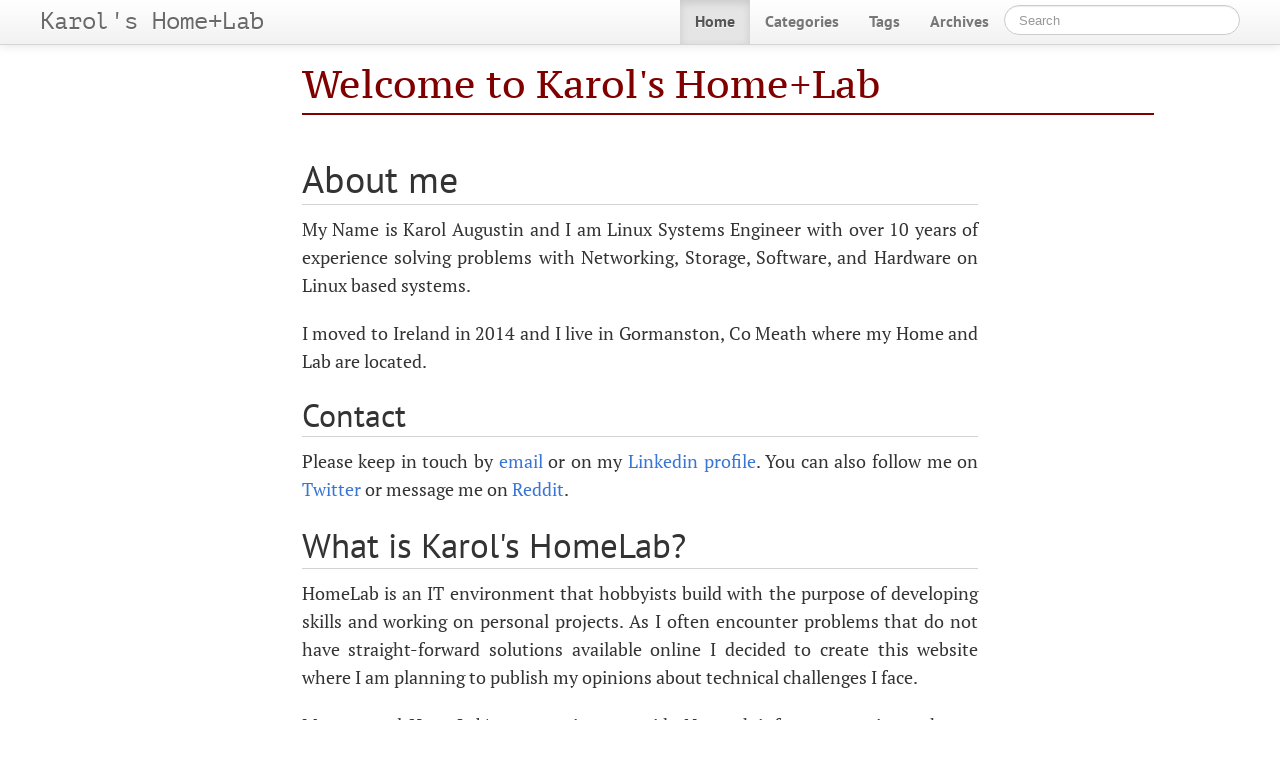

--- FILE ---
content_type: text/html
request_url: https://homelab.ie/
body_size: 3213
content:
<!DOCTYPE html>
<html lang="en">
    <head>
        <meta charset="utf-8">
        <meta http-equiv="X-UA-Compatible" content="IE=edge">
        <meta name="viewport" content="width=device-width, initial-scale=1.0">
        <link rel="stylesheet" type="text/css" href="https://homelab.ie/theme/css/elegant.prod.9e9d5ce754.css" media="screen">
        <link rel="stylesheet" type="text/css" href="https://homelab.ie/theme/css/custom.css" media="screen">
        <link rel="dns-prefetch" href="//fonts.googleapis.com">
        <link rel="preconnect" href="https://fonts.gstatic.com/" crossorigin>

        <meta name="google-site-verification" content="cIfEtj2HgYhdmI5Iz--Y6iTiZssitIR1mnA93DEkqiw" />	
        <meta name="author" content="Karol Augustin" />

        <meta name="description" content="Technical blog focusing on personal HomeLab solutions and challenges." />
        <meta name="twitter:creator" content="@karolaug">
        <meta property="og:type" content="article" />
        <meta name="twitter:card" content="summary">

<meta property="og:title" content="Welcome to Karol&#39;s Home+Lab"/>
<meta name="twitter:title" content="Welcome to Karol&#39;s Home+Lab">
<meta property="og:url" content="https://homelab.ie" />
<meta property="og:site_name" content="Karol&#39;s Home+Lab" />
<meta property="og:article:author" content="Karol Augustin" />
<meta property="og:description" content="Technical blog focusing on personal HomeLab solutions and challenges." />
<meta name="twitter:description" content="Technical blog focusing on personal HomeLab solutions and challenges.">
<meta name="keywords" content=" eir,  electricity,  Internet,  ISP,  Linux,  networking,  UPS,  Infrastructure,  Networking, " />
        <title>Karol&#39;s Home+Lab
</title>
        <link rel="shortcut icon" href="https://homelab.ie/theme/images/favicon.ico" type="image/x-icon" />
        <link rel="icon" href="https://homelab.ie/theme/images/apple-touch-icon-152x152.png" type="image/png" />
        <link rel="apple-touch-icon" href="https://homelab.ie/theme/images/apple-touch-icon.png"  type="image/png" />
        <link rel="apple-touch-icon" sizes="57x57" href="https://homelab.ie/theme/images/apple-touch-icon-57x57.png" type="image/png" />
        <link rel="apple-touch-icon" sizes="72x72" href="https://homelab.ie/theme/images/apple-touch-icon-72x72.png" type="image/png" />
        <link rel="apple-touch-icon" sizes="76x76" href="https://homelab.ie/theme/images/apple-touch-icon-76x76.png" type="image/png" />
        <link rel="apple-touch-icon" sizes="114x114" href="https://homelab.ie/theme/images/apple-touch-icon-114x114.png" type="image/png" />
        <link rel="apple-touch-icon" sizes="120x120" href="https://homelab.ie/theme/images/apple-touch-icon-120x120.png" type="image/png" />
        <link rel="apple-touch-icon" sizes="144x144" href="https://homelab.ie/theme/images/apple-touch-icon-144x144.png" type="image/png" />
        <link rel="apple-touch-icon" sizes="152x152" href="https://homelab.ie/theme/images/apple-touch-icon-152x152.png" type="image/png" />
        <link rel="apple-touch-icon" sizes="152x152" href="https://homelab.ie/theme/images/apple-touch-icon-180x180.png" type="image/png" />
        <link href="https://homelab.ie/feeds/all.atom.xml" type="application/atom+xml" rel="alternate" title="Karol&#39;s Home+Lab - Full Atom Feed" />
<script>
    (function(i,s,o,g,r,a,m){i['GoogleAnalyticsObject']=r;i[r]=i[r]||function(){
     (i[r].q=i[r].q||[]).push(arguments)},i[r].l=1*new Date();a=s.createElement(o),
     m=s.getElementsByTagName(o)[0];a.async=1;a.src=g;m.parentNode.insertBefore(a,m)
     })(window,document,'script','//www.google-analytics.com/analytics.js','ga');
    ga('create', 'UA-167449858-1', 'auto');
    ga('send', 'pageview');
</script>


    </head>
    <body>
        <div id="content">
            <div class="navbar navbar-static-top">
                <div class="navbar-inner">
                    <div class="container-fluid">
                        <a class="btn btn-navbar" data-toggle="collapse" data-target=".nav-collapse">
                            <span class="icon-bar"></span>
                            <span class="icon-bar"></span>
                            <span class="icon-bar"></span>
                        </a>
                        <a class="brand" href="https://homelab.ie/"><span class=site-name>Karol's Home+Lab</span></a>
                        <div class="nav-collapse collapse">
                            <ul class="nav pull-right top-menu">
                                <li  class="active">
                                    <a href=
                                       https://homelab.ie
                                    >Home</a>
                                </li>
                                <li ><a href="https://homelab.ie/categories.html">Categories</a></li>
                                <li ><a href="https://homelab.ie/tags.html">Tags</a></li>
                                <li ><a href="https://homelab.ie/archives.html">Archives</a></li>
                                <li><form class="navbar-search" action="https://homelab.ie/search.html" onsubmit="return validateForm(this.elements['q'].value);"> <input type="text" class="search-query" placeholder="Search" name="q" id="tipue_search_input"></form></li>
                            </ul>
                        </div>
                    </div>
                </div>
            </div>
            <div class="container-fluid">
                <div class="row-fluid">
                    <div class="span1"></div>
                    <div class="span10">


<div class="row-fluid">
    <header class="page-header span10 offset2">
    <h1><a href="https://homelab.ie">Welcome to Karol's Home+Lab</a></h1>
    </header>

    <div class="row-fluid">
        <div class="span8 offset2">
            <header>
                <h1 id="about-me">About me</h1>
            </header>
            <div class="article-content">
                <p>My Name is Karol Augustin and I am Linux Systems Engineer with over 10
years of experience solving problems with Networking,
Storage, Software, and Hardware on Linux based systems.</p>
<p>I moved to Ireland in 2014 and I live in Gormanston, Co Meath
where my Home and Lab are located.</p>
<h3 id="contact">Contact<a class="headerlink" href="#contact" title="Permanent link">&para;</a></h3>
<p>Please keep in touch by <a href="mailto:karol@augustin.pl">email</a> or on my
<a href="https://www.linkedin.com/in/karolaugustin">Linkedin profile</a>. You can
also follow me on <a href="https://twitter.com/karolaug/">Twitter</a> or message
me on <a href="https://www.reddit.com/user/karolaug">Reddit</a>.</p>
<h2 id="what-is-karols-homelab">What is Karol's HomeLab?<a class="headerlink" href="#what-is-karols-homelab" title="Permanent link">&para;</a></h2>
<p>HomeLab is an IT environment that hobbyists build with the purpose of
developing skills and working on personal projects. As I often
encounter problems that do not have straight-forward solutions
available online I decided to create this website where I am planning
to publish my opinions about technical challenges I face.</p>
<p>My personal HomeLab's purpose is to provide Network infrastructure in
my house and I use it to expand my knowledge and technical skills. I
created this website to publish solutions to common problems from a
more technical perspective and to encourage myself to work on my writing
and documentation capabilities.</p>
<p>The inspiration for the site name came from <a href="https://reddit.com/r/homelab">Reddit HomeLab
Community</a>.</p>
            </div>
        </div>

    </div>

    <div class="row-fluid">
        <div class="span8 offset2">
            <header>
            <h1 id="recent-posts">Recent Posts <a id="allposts" href="https://homelab.ie/archives.html">all posts</a></h1>
            </header>
        <div class="recent-posts">
            <div itemscope class="recent-posts-article">
                <a href="https://homelab.ie/best-modem-for-eir-vdsl-fttc.html">
                    Which DSL modem is the best for the eir Fibre VDSL FTTC service?
                </a>
                <div class="recent-posts-posted">
                    posted in
                    <a href="https://homelab.ie/categories.html#networking-ref">Networking</a>
                    <time itemprop="dateCreated" datetime="2020-05-26T17:00:00+01:00">May 26, 2020</time>
                </div>
            </div>
            <div itemscope class="recent-posts-article">
                <a href="https://homelab.ie/eir-internet-technical-details.html">
                    Technology behind the eir Internet packages
                </a>
                <div class="recent-posts-posted">
                    posted in
                    <a href="https://homelab.ie/categories.html#networking-ref">Networking</a>
                    <time itemprop="dateCreated" datetime="2020-05-26T17:00:00+01:00">May 26, 2020</time>
                </div>
            </div>
            <div itemscope class="recent-posts-article">
                <a href="https://homelab.ie/design-of-ups-backup-homelab.html">
                    Design of the UPS backup for the HomeLab environment
                </a>
                <div class="recent-posts-posted">
                    posted in
                    <a href="https://homelab.ie/categories.html#infrastructure-ref">Infrastructure</a>
                    <time itemprop="dateCreated" datetime="2020-05-23T12:00:00+01:00">May 23, 2020</time>
                </div>
            </div>
            <div itemscope class="recent-posts-article">
                <a href="https://homelab.ie/guide-to-apcpusd-configuration-linux.html">
                    Configuration of apcupsd in Linux
                </a>
                <div class="recent-posts-posted">
                    posted in
                    <a href="https://homelab.ie/categories.html#infrastructure-ref">Infrastructure</a>
                    <time itemprop="dateCreated" datetime="2020-05-23T12:00:00+01:00">May 23, 2020</time>
                </div>
            </div>
        </div>
        </div>
    </div>
</div>
                    </div>
                    <div class="span1"></div>
                </div>
            </div>
        </div>
<footer>
    <div>
        
<a rel="license"
href="http://creativecommons.org/licenses/by-sa/4.0/"><img
alt="Creative Commons License" style="border-width:0"
src="/theme/images/cc-by-sa.png" /></a> This
work is licensed under a <a rel="license"
href="http://creativecommons.org/licenses/by-sa/4.0/">Creative Commons
Attribution-ShareAlike 4.0 International License</a>.

    </div>




    <div id="fpowered">
        Powered by: <a href="http://getpelican.com/" title="Pelican Home Page" target="_blank" rel="nofollow noopener noreferrer">Pelican</a>
        Theme: <a href="https://elegant.oncrashreboot.com/" title="Theme Elegant Home Page" target="_blank" rel="nofollow noopener noreferrer">Elegant</a>
    </div>
</footer>        <script src="https://homelab.ie/theme/js/jquery.min.js"></script>
        <script src="https://homelab.ie/theme/js/bootstrap.min.js"></script>
        <script src="https://homelab.ie/theme/js/elegant.prod.9e9d5ce754.js"></script>
        <script>
            function validateForm(query)
            {
                return (query.length > 0);
            }
        </script>
    </body>
    <!-- Theme: Elegant built for Pelican
        License : MIT -->
</html>

--- FILE ---
content_type: text/javascript
request_url: https://homelab.ie/theme/js/elegant.prod.9e9d5ce754.js
body_size: 40407
content:
!function(e,t){"object"==typeof exports&&"undefined"!=typeof module?t():"function"==typeof define&&define.amd?define(t):t()}(0,(function(){"use strict";var e="function"==typeof Symbol&&"symbol"==typeof Symbol.iterator?function(e){return typeof e}:function(e){return e&&"function"==typeof Symbol&&e.constructor===Symbol&&e!==Symbol.prototype?"symbol":typeof e},t=function(e,t){if(!(e instanceof t))throw new TypeError("Cannot call a class as a function")},n=function(){function e(e,t){for(var n=0;n<t.length;n++){var r=t[n];r.enumerable=r.enumerable||!1,r.configurable=!0,"value"in r&&(r.writable=!0),Object.defineProperty(e,r.key,r)}}return function(t,n,r){return n&&e(t.prototype,n),r&&e(t,r),t}}(),r=function(e,t){if("function"!=typeof t&&null!==t)throw new TypeError("Super expression must either be null or a function, not "+typeof t);e.prototype=Object.create(t&&t.prototype,{constructor:{value:e,enumerable:!1,writable:!0,configurable:!0}}),t&&(Object.setPrototypeOf?Object.setPrototypeOf(e,t):e.__proto__=t)},i=function(e,t){if(!e)throw new ReferenceError("this hasn't been initialised - super() hasn't been called");return!t||"object"!=typeof t&&"function"!=typeof t?e:t};!function(t,n){var r=t.document,i=t.Object,o=function(e){var t,n,r,o,a=/^[A-Z]+[a-z]/,s=function(e,t){(t=t.toLowerCase())in l||(l[e]=(l[e]||[]).concat(t),l[t]=l[t.toUpperCase()]=e)},l=(i.create||i)(null),u={};for(n in e)for(o in e[n])for(r=e[n][o],l[o]=r,t=0;t<r.length;t++)l[r[t].toLowerCase()]=l[r[t].toUpperCase()]=o;return u.get=function(e){return"string"==typeof e?l[e]||(a.test(e)?[]:""):function(e){var t,n=[];for(t in l)e.test(t)&&n.push(t);return n}(e)},u.set=function(e,t){return a.test(e)?s(e,t):s(t,e),u},u}({collections:{HTMLAllCollection:["all"],HTMLCollection:["forms"],HTMLFormControlsCollection:["elements"],HTMLOptionsCollection:["options"]},elements:{Element:["element"],HTMLAnchorElement:["a"],HTMLAppletElement:["applet"],HTMLAreaElement:["area"],HTMLAttachmentElement:["attachment"],HTMLAudioElement:["audio"],HTMLBRElement:["br"],HTMLBaseElement:["base"],HTMLBodyElement:["body"],HTMLButtonElement:["button"],HTMLCanvasElement:["canvas"],HTMLContentElement:["content"],HTMLDListElement:["dl"],HTMLDataElement:["data"],HTMLDataListElement:["datalist"],HTMLDetailsElement:["details"],HTMLDialogElement:["dialog"],HTMLDirectoryElement:["dir"],HTMLDivElement:["div"],HTMLDocument:["document"],HTMLElement:["element","abbr","address","article","aside","b","bdi","bdo","cite","code","command","dd","dfn","dt","em","figcaption","figure","footer","header","i","kbd","mark","nav","noscript","rp","rt","ruby","s","samp","section","small","strong","sub","summary","sup","u","var","wbr"],HTMLEmbedElement:["embed"],HTMLFieldSetElement:["fieldset"],HTMLFontElement:["font"],HTMLFormElement:["form"],HTMLFrameElement:["frame"],HTMLFrameSetElement:["frameset"],HTMLHRElement:["hr"],HTMLHeadElement:["head"],HTMLHeadingElement:["h1","h2","h3","h4","h5","h6"],HTMLHtmlElement:["html"],HTMLIFrameElement:["iframe"],HTMLImageElement:["img"],HTMLInputElement:["input"],HTMLKeygenElement:["keygen"],HTMLLIElement:["li"],HTMLLabelElement:["label"],HTMLLegendElement:["legend"],HTMLLinkElement:["link"],HTMLMapElement:["map"],HTMLMarqueeElement:["marquee"],HTMLMediaElement:["media"],HTMLMenuElement:["menu"],HTMLMenuItemElement:["menuitem"],HTMLMetaElement:["meta"],HTMLMeterElement:["meter"],HTMLModElement:["del","ins"],HTMLOListElement:["ol"],HTMLObjectElement:["object"],HTMLOptGroupElement:["optgroup"],HTMLOptionElement:["option"],HTMLOutputElement:["output"],HTMLParagraphElement:["p"],HTMLParamElement:["param"],HTMLPictureElement:["picture"],HTMLPreElement:["pre"],HTMLProgressElement:["progress"],HTMLQuoteElement:["blockquote","q","quote"],HTMLScriptElement:["script"],HTMLSelectElement:["select"],HTMLShadowElement:["shadow"],HTMLSlotElement:["slot"],HTMLSourceElement:["source"],HTMLSpanElement:["span"],HTMLStyleElement:["style"],HTMLTableCaptionElement:["caption"],HTMLTableCellElement:["td","th"],HTMLTableColElement:["col","colgroup"],HTMLTableElement:["table"],HTMLTableRowElement:["tr"],HTMLTableSectionElement:["thead","tbody","tfoot"],HTMLTemplateElement:["template"],HTMLTextAreaElement:["textarea"],HTMLTimeElement:["time"],HTMLTitleElement:["title"],HTMLTrackElement:["track"],HTMLUListElement:["ul"],HTMLUnknownElement:["unknown","vhgroupv","vkeygen"],HTMLVideoElement:["video"]},nodes:{Attr:["node"],Audio:["audio"],CDATASection:["node"],CharacterData:["node"],Comment:["#comment"],Document:["#document"],DocumentFragment:["#document-fragment"],DocumentType:["node"],HTMLDocument:["#document"],Image:["img"],Option:["option"],ProcessingInstruction:["node"],ShadowRoot:["#shadow-root"],Text:["#text"],XMLDocument:["xml"]}});"object"!==(void 0===n?"undefined":e(n))&&(n={type:n||"auto"});var a,s,l,u,c,d,p,f,h,m="registerElement",y="__"+m+(1e5*t.Math.random()>>0),g="addEventListener",v="attached",x="Callback",b="detached",w="extends",T="attributeChanged"+x,E="connected"+x,C="disconnected"+x,L="created"+x,S="ADDITION",k="REMOVAL",I="DOMAttrModified",M="DOMContentLoaded",O="<",_="=",A=/^[A-Z][A-Z0-9]*(?:-[A-Z0-9]+)+$/,P=["ANNOTATION-XML","COLOR-PROFILE","FONT-FACE","FONT-FACE-SRC","FONT-FACE-URI","FONT-FACE-FORMAT","FONT-FACE-NAME","MISSING-GLYPH"],D=[],F=[],R="",N=r.documentElement,Q=D.indexOf||function(e){for(var t=this.length;t--&&this[t]!==e;);return t},H=i.prototype,j=H.hasOwnProperty,z=H.isPrototypeOf,B=i.defineProperty,Z=[],V=i.getOwnPropertyDescriptor,U=i.getOwnPropertyNames,q=i.getPrototypeOf,W=i.setPrototypeOf,K=!!i.__proto__,$="__dreCEv1",G=t.customElements,Y=!/^force/.test(n.type)&&!!(G&&G.define&&G.get&&G.whenDefined),X=i.create||i,J=t.Map||function(){var e,t=[],n=[];return{get:function(e){return n[Q.call(t,e)]},set:function(r,i){(e=Q.call(t,r))<0?n[t.push(r)-1]=i:n[e]=i}}},ee=t.Promise||function(e){var t=[],n=!1,r={catch:function(){return r},then:function(e){return t.push(e),n&&setTimeout(i,1),r}};function i(e){for(n=!0;t.length;)t.shift()(e)}return e(i),r},te=!1,ne=X(null),re=X(null),ie=new J,oe=function(e){return e.toLowerCase()},ae=i.create||function e(t){return t?(e.prototype=t,new e):this},se=W||(K?function(e,t){return e.__proto__=t,e}:U&&V?function(){function e(e,t){for(var n,r=U(t),i=0,o=r.length;i<o;i++)n=r[i],j.call(e,n)||B(e,n,V(t,n))}return function(t,n){do{e(t,n)}while((n=q(n))&&!z.call(n,t));return t}}():function(e,t){for(var n in t)e[n]=t[n];return e}),le=t.MutationObserver||t.WebKitMutationObserver,ue=(t.HTMLElement||t.Element||t.Node).prototype,ce=!z.call(ue,N),de=ce?function(e,t,n){return e[t]=n.value,e}:B,pe=ce?function(e){return 1===e.nodeType}:function(e){return z.call(ue,e)},fe=ce&&[],he=ue.attachShadow,me=ue.cloneNode,ye=ue.dispatchEvent,ge=ue.getAttribute,ve=ue.hasAttribute,xe=ue.removeAttribute,be=ue.setAttribute,we=r.createElement,Te=we,Ee=le&&{attributes:!0,characterData:!0,attributeOldValue:!0},Ce=le||function(e){Me=!1,N.removeEventListener(I,Ce)},Le=0,Se=m in r&&!/^force-all/.test(n.type),ke=!0,Ie=!1,Me=!0,Oe=!0,_e=!0;function Ae(){var e=a.splice(0,a.length);for(Le=0;e.length;)e.shift().call(null,e.shift())}function Pe(e,t){for(var n=0,r=e.length;n<r;n++)Ze(e[n],t)}function De(e){return function(t){pe(t)&&(Ze(t,e),R.length&&Pe(t.querySelectorAll(R),e))}}function Fe(e){var t=ge.call(e,"is"),n=e.nodeName.toUpperCase(),r=Q.call(D,t?_+t.toUpperCase():O+n);return t&&-1<r&&!Re(n,t)?-1:r}function Re(e,t){return-1<R.indexOf(e+'[is="'+t+'"]')}function Ne(e){var t=e.currentTarget,n=e.attrChange,r=e.attrName,i=e.target,o=e[S]||2,a=e[k]||3;!_e||i&&i!==t||!t[T]||"style"===r||e.prevValue===e.newValue&&(""!==e.newValue||n!==o&&n!==a)||t[T](r,n===o?null:e.prevValue,n===a?null:e.newValue)}function Qe(e){var t=De(e);return function(e){a.push(t,e.target),Le&&clearTimeout(Le),Le=setTimeout(Ae,1)}}function He(e){Oe&&(Oe=!1,e.currentTarget.removeEventListener(M,He)),R.length&&Pe((e.target||r).querySelectorAll(R),e.detail===b?b:v),ce&&function(){for(var e,t=0,n=fe.length;t<n;t++)e=fe[t],N.contains(e)||(n--,fe.splice(t--,1),Ze(e,b))}()}function je(e,t){be.call(this,e,t),s.call(this,{target:this})}function ze(e,t){se(e,t),c?c.observe(e,Ee):(Me&&(e.setAttribute=je,e[y]=u(e),e[g]("DOMSubtreeModified",s)),e[g](I,Ne)),e[L]&&_e&&(e.created=!0,e[L](),e.created=!1)}function Be(e){throw new Error("A "+e+" type is already registered")}function Ze(e,t){var n,r,i=Fe(e);-1<i&&(p(e,F[i]),i=0,t!==v||e[v]?t!==b||e[b]||(e[v]=!1,e[b]=!0,r="disconnected",i=1):(e[b]=!1,e[v]=!0,r="connected",i=1,ce&&Q.call(fe,e)<0&&fe.push(e)),i&&(n=e[t+x]||e[r+x])&&n.call(e))}function Ve(){}function Ue(e,t,n){var i=n&&n[w]||"",o=t.prototype,a=ae(o),s=t.observedAttributes||Z,l={prototype:a};de(a,L,{value:function(){if(te)te=!1;else if(!this[$]){this[$]=!0,new t(this),o[L]&&o[L].call(this);var e=ne[ie.get(t)];(!Y||e.create.length>1)&&Ke(this)}}}),de(a,T,{value:function(e){-1<Q.call(s,e)&&o[T].apply(this,arguments)}}),o[E]&&de(a,"attachedCallback",{value:o[E]}),o[C]&&de(a,"detachedCallback",{value:o[C]}),i&&(l[w]=i),e=e.toUpperCase(),ne[e]={constructor:t,create:i?[i,oe(e)]:[e]},ie.set(t,e),r[m](e.toLowerCase(),l),$e(e),re[e].r()}function qe(e){var t=ne[e.toUpperCase()];return t&&t.constructor}function We(e){return"string"==typeof e?e:e&&e.is||""}function Ke(e){for(var t,n=e[T],r=n?e.attributes:Z,i=r.length;i--;)t=r[i],n.call(e,t.name||t.nodeName,null,t.value||t.nodeValue)}function $e(e){return(e=e.toUpperCase())in re||(re[e]={},re[e].p=new ee((function(t){re[e].r=t}))),re[e].p}function Ge(){G&&delete t.customElements,B(t,"customElements",{configurable:!0,value:new Ve}),B(t,"CustomElementRegistry",{configurable:!0,value:Ve});for(var e=function(e){var n=t[e];if(n){t[e]=function(e){var t,i;return e||(e=this),e[$]||(te=!0,t=ne[ie.get(e.constructor)],(e=(i=Y&&1===t.create.length)?Reflect.construct(n,Z,t.constructor):r.createElement.apply(r,t.create))[$]=!0,te=!1,i||Ke(e)),e},t[e].prototype=n.prototype;try{n.prototype.constructor=t[e]}catch(r){B(n,$,{value:t[e]})}}},n=o.get(/^HTML[A-Z]*[a-z]/),i=n.length;i--;e(n[i]));r.createElement=function(e,t){var n=We(t);return n?Te.call(this,e,oe(n)):Te.call(this,e)},Se||(Ie=!0,r[m](""))}if(le&&((h=r.createElement("div")).innerHTML="<div><div></div></div>",new le((function(e,t){if(e[0]&&"childList"==e[0].type&&!e[0].removedNodes[0].childNodes.length){var n=(h=V(ue,"innerHTML"))&&h.set;n&&B(ue,"innerHTML",{set:function(e){for(;this.lastChild;)this.removeChild(this.lastChild);n.call(this,e)}})}t.disconnect(),h=null})).observe(h,{childList:!0,subtree:!0}),h.innerHTML=""),Se||(W||K?(p=function(e,t){z.call(t,e)||ze(e,t)},f=ze):f=p=function(e,t){e[y]||(e[y]=i(!0),ze(e,t))},ce?(Me=!1,function(){var e=V(ue,g),t=e.value,n=function(e){var t=new CustomEvent(I,{bubbles:!0});t.attrName=e,t.prevValue=ge.call(this,e),t.newValue=null,t[k]=t.attrChange=2,xe.call(this,e),ye.call(this,t)},r=function(e,t){var n=ve.call(this,e),r=n&&ge.call(this,e),i=new CustomEvent(I,{bubbles:!0});be.call(this,e,t),i.attrName=e,i.prevValue=n?r:null,i.newValue=t,n?i.MODIFICATION=i.attrChange=1:i[S]=i.attrChange=0,ye.call(this,i)},i=function(e){var t,n=e.currentTarget,r=n[y],i=e.propertyName;r.hasOwnProperty(i)&&(r=r[i],(t=new CustomEvent(I,{bubbles:!0})).attrName=r.name,t.prevValue=r.value||null,t.newValue=r.value=n[i]||null,null==t.prevValue?t[S]=t.attrChange=0:t.MODIFICATION=t.attrChange=1,ye.call(n,t))};e.value=function(e,o,a){e===I&&this[T]&&this.setAttribute!==r&&(this[y]={className:{name:"class",value:this.className}},this.setAttribute=r,this.removeAttribute=n,t.call(this,"propertychange",i)),t.call(this,e,o,a)},B(ue,g,e)}()):le||(N[g](I,Ce),N.setAttribute(y,1),N.removeAttribute(y),Me&&(s=function(e){var t,n,r;if(this===e.target){for(r in t=this[y],this[y]=n=u(this),n){if(!(r in t))return l(0,this,r,t[r],n[r],S);if(n[r]!==t[r])return l(1,this,r,t[r],n[r],"MODIFICATION")}for(r in t)if(!(r in n))return l(2,this,r,t[r],n[r],k)}},l=function(e,t,n,r,i,o){var a={attrChange:e,currentTarget:t,attrName:n,prevValue:r,newValue:i};a[o]=e,Ne(a)},u=function(e){for(var t,n,r={},i=e.attributes,o=0,a=i.length;o<a;o++)"setAttribute"!==(n=(t=i[o]).name)&&(r[n]=t.value);return r})),r[m]=function(e,t){if(n=e.toUpperCase(),ke&&(ke=!1,le?(c=function(e,t){function n(e,t){for(var n=0,r=e.length;n<r;t(e[n++]));}return new le((function(r){for(var i,o,a,s=0,l=r.length;s<l;s++)"childList"===(i=r[s]).type?(n(i.addedNodes,e),n(i.removedNodes,t)):(o=i.target,_e&&o[T]&&"style"!==i.attributeName&&(a=ge.call(o,i.attributeName))!==i.oldValue&&o[T](i.attributeName,i.oldValue,a))}))}(De(v),De(b)),(d=function(e){return c.observe(e,{childList:!0,subtree:!0}),e})(r),he&&(ue.attachShadow=function(){return d(he.apply(this,arguments))})):(a=[],r[g]("DOMNodeInserted",Qe(v)),r[g]("DOMNodeRemoved",Qe(b))),r[g](M,He),r[g]("readystatechange",He),ue.cloneNode=function(e){var t=me.call(this,!!e),n=Fe(t);return-1<n&&f(t,F[n]),e&&R.length&&function(e){for(var t,n=0,r=e.length;n<r;n++)t=e[n],f(t,F[Fe(t)])}(t.querySelectorAll(R)),t}),Ie)return Ie=!1;if(-2<Q.call(D,_+n)+Q.call(D,O+n)&&Be(e),!A.test(n)||-1<Q.call(P,n))throw new Error("The type "+e+" is invalid");var n,i,o=function(){return l?r.createElement(u,n):r.createElement(u)},s=t||H,l=j.call(s,w),u=l?t[w].toUpperCase():n;return l&&-1<Q.call(D,O+u)&&Be(u),i=D.push((l?_:O)+n)-1,R=R.concat(R.length?",":"",l?u+'[is="'+e.toLowerCase()+'"]':u),o.prototype=F[i]=j.call(s,"prototype")?s.prototype:ae(ue),R.length&&Pe(r.querySelectorAll(R),v),o},r.createElement=Te=function(e,t){var n=We(t),i=n?we.call(r,e,oe(n)):we.call(r,e),o=""+e,a=Q.call(D,(n?_:O)+(n||o).toUpperCase()),s=-1<a;return n&&(i.setAttribute("is",n=n.toLowerCase()),s&&(s=Re(o.toUpperCase(),n))),_e=!r.createElement.innerHTMLHelper,s&&f(i,F[a]),i}),Ve.prototype={constructor:Ve,define:Y?function(e,t,n){if(n)Ue(e,t,n);else{var r=e.toUpperCase();ne[r]={constructor:t,create:[r]},ie.set(t,r),G.define(e,t)}}:Ue,get:Y?function(e){return G.get(e)||qe(e)}:qe,whenDefined:Y?function(e){return ee.race([G.whenDefined(e),$e(e)])}:$e},!G||/^force/.test(n.type))Ge();else if(!n.noBuiltIn)try{!function(e,n,i){if(n[w]="a",(e.prototype=ae(HTMLAnchorElement.prototype)).constructor=e,t.customElements.define(i,e,n),ge.call(r.createElement("a",{is:i}),"is")!==i||Y&&ge.call(new e,"is")!==i)throw n}((function e(){return Reflect.construct(HTMLAnchorElement,[],e)}),{},"document-register-element-a")}catch(e){Ge()}if(!n.noBuiltIn)try{we.call(r,"a","a")}catch(e){oe=function(e){return{is:e.toLowerCase()}}}}(window);var o=function(e){return e.toLocaleString("en")},a=function(e){function o(e){var n;return t(this,o),(n=i(this,(o.__proto__||Object.getPrototypeOf(o)).call(this,e)),e=n).init(),i(n,e)}return r(o,e),n(o,[{key:"init",value:function(){}}]),o}(HTMLElement),s=function(e){function s(){return t(this,s),i(this,(s.__proto__||Object.getPrototypeOf(s)).apply(this,arguments))}return r(s,a),n(s,[{key:"connectedCallback",value:function(){var e=this;if(!this._connected){this.classList.add("loading"),this.style.display="block",this.innerHTML='\n      <div class="style-root">\n        <div class="shockwave"></div>\n        <div class="count-container">\n          <div class="count"></div>\n        </div>\n        <svg xmlns="http://www.w3.org/2000/svg" viewBox="0 0 60 60">\n          <g class="flat">\n            <path d="M57.0443547 6.86206897C57.6058817 6.46227795 57.7389459 5.67962382 57.3416215 5.11431557 56.9442971 4.54900731 56.1672933 4.41483804 55.6055588 4.81504702L52.4950525 7.030721C51.9335255 7.43051202 51.8004613 8.21316614 52.1977857 8.7784744 52.4404567 9.12371996 52.8251182 9.30825496 53.2153846 9.30825496 53.4640757 9.30825496 53.7152578 9.23343783 53.9338485 9.07753396L57.0443547 6.86206897zM48.8035059 6.1414838C48.94778 6.19623824 49.0959982 6.22215256 49.2415177 6.22215256 49.7455426 6.22215256 50.2198824 5.91201672 50.4075424 5.40898642L51.7485642 1.81818182C51.9906124 1.17011494 51.664906.447021944 51.0209664.203343783 50.3772345-.0405433647 49.6587706.287774295 49.4167224.93584117L48.0757006 4.52664577C47.83386 5.17471264 48.1595664 5.89780564 48.8035059 6.1414838zM58.5931726 11.6219436C58.5846615 11.6219436 58.5761504 11.6219436 58.5674317 11.6219436L54.7579749 11.6541275C54.0702341 11.6681296 53.5240687 12.1985371 53.5379772 12.8909091 53.551678 13.5745037 54.1065621 14.1297806 54.7828855 14.1297806 54.7913966 14.1297806 54.7999077 14.1297806 54.8086265 14.1297806L58.6180833 14.0643678C59.305824 14.0501567 59.8519894 13.4934169 59.838081 12.8010449 59.8243801 12.1174504 59.269496 11.6219436 58.5931726 11.6219436z"/>\n            <path d="M37.1910045 6.68944619C37.7313574 6.14566353 38.4431784 5.8737722 39.155207 5.8737722 39.967916 5.8737722 40.7808327 6.22800418 41.3380002 6.93667712 42.2214969 8.06039707 42.0666359 9.69111808 41.0600392 10.7042842L39.777765 11.9949843C39.5801407 12.1276907 39.3877061 12.2695925 39.2075193 12.430303 39.0619998 11.5985371 38.7167801 10.7954023 38.1668781 10.0961338 37.4907623 9.23636364 36.588375 8.62424242 35.5772114 8.31410658L37.1910045 6.68944619zM28.5289586 3.66394984C29.0691039 3.12016719 29.7811325 2.84827586 30.4931611 2.84827586 31.3060777 2.84848485 32.1187868 3.20271682 32.6759543 3.91138976 33.559451 5.03510972 33.40459 6.66562173 32.3979933 7.67878788L17.6760235 22.3467085 17.6276554 20.6499478C17.6149925 19.014629 16.8595779 17.554441 15.6854573 16.5945664L28.5289586 3.66394984zM.624996757 36.9889537C.491717597 36.554099.508245877 35.7327064.906400646 35.2666667L3.45579518 32.2829676C3.45662553 32.2819923 4.33763118 25.8376176 6.09881213 12.9498433 6.09881213 11.4271682 7.33624726 10.1814002 8.84873717 10.1814002 10.3612271 10.1814002 11.5988698 11.4271682 11.5988698 12.9498433L11.6704878 15.4649948C9.18191673 15.8089864 7.24428555 17.9170324 7.14921001 20.492581L4.62804751 38.9475444 3.8946373 39.8060606C3.04504924 39.4926018 2.3776139 39.1458968 1.89233128 38.7659456 1.16440735 38.1960189.758275917 37.4238085.624996757 36.9889537z"/>\n            <path d="M49.6070811,36.8942529 L42.4182909,44.1316614 C36.2784454,50.3128527 29.8604313,55.2743992 24.2225349,56.5113898 C24.0512744,56.5492163 23.8901857,56.6217346 23.7511014,56.7293626 L20.5013032,59.2417973 C20.2908084,59.4045977 20.1673015,59.6181154 19.5026647,59.6181154 C18.8380279,59.6181154 13.0160695,55.8303982 10.3595306,53.2846814 C7.96626306,50.9912532 3.77432047,43.9549368 4.44453927,43.0079415 L6.99372621,40.0244514 C6.99469496,40.0233368 7.87570061,33.578962 9.63674317,20.6913271 C9.63674317,19.168652 10.8743859,17.922675 12.3868758,17.922675 C13.8993657,17.922675 15.1368008,19.168652 15.1368008,20.6913271 L15.2667512,25.2522466 C15.2883404,26.0100313 15.907577,26.5034483 16.5519317,26.5034483 C16.8662207,26.5034483 17.1867374,26.3857889 17.4464306,26.1245559 L32.0670972,11.4054336 C32.6074501,10.861442 33.3190635,10.5897597 34.0312997,10.5897597 C34.8440088,10.5897597 35.6569254,10.9439916 36.214093,11.6526646 C37.0975897,12.7763845 36.942521,14.4071055 35.9359243,15.4202717 L25.8641449,25.5598746 C25.3412294,26.0865204 25.3412294,26.9398119 25.8641449,27.4660397 C26.1288202,27.7324974 26.4757006,27.8658307 26.822581,27.8658307 C27.1694614,27.8658307 27.5165494,27.7324974 27.7810172,27.4660397 L40.7291431,14.43093 C41.2692884,13.8869383 41.9811094,13.615256 42.6933456,13.615256 C43.5060547,13.615465 44.3189713,13.969697 44.8761389,14.6783699 C45.7596356,15.8018809 45.6045669,17.4326019 44.5979702,18.445768 L31.7106677,31.4198537 C31.1806943,31.953605 31.1806943,32.8183908 31.7106677,33.3521421 C31.9718141,33.615047 32.31392,33.7464995 32.656441,33.7464995 C32.9985469,33.7464995 33.3408603,33.615047 33.6020067,33.3521421 L43.7346096,23.1515152 C44.2749625,22.6075235 44.9867835,22.3358412 45.6988121,22.3358412 C46.5115212,22.3358412 47.3244378,22.6900731 47.8816054,23.3989551 C48.7651021,24.522466 48.6100334,26.153187 47.6034367,27.1663532 L37.5667397,37.2708464 C37.0245185,37.8165099 37.0245185,38.7017764 37.5667397,39.2474399 C37.8334909,39.5161964 38.161896,39.6422153 38.4900934,39.6422153 C38.8184984,39.6422153 39.1469035,39.5161964 39.3972552,39.2639498 L45.6195133,32.999791 C46.1802099,32.4353187 46.93085,32.1368861 47.678999,32.1368861 C48.2741552,32.1368861 48.8676508,32.3258098 49.361919,32.7197492 C50.682182,33.7717868 50.7639719,35.7297806 49.6070811,36.8942529 Z"/>\n          </g>\n          <g class="outline">\n            <path d="M57.1428763 6.63333333C57.6856856 6.24686869 57.8143144 5.49030303 57.4302341 4.94383838 57.0461538 4.39737374 56.2950502 4.26767677 55.7520401 4.65454545L52.7452174 6.79636364C52.202408 7.18282828 52.0737793 7.93939394 52.4578595 8.48585859 52.6924415 8.81959596 53.0642809 8.9979798 53.4415385 8.9979798 53.6819398 8.9979798 53.9247492 8.92565657 54.1360535 8.77494949L57.1428763 6.63333333zM49.1767224 5.93676768C49.3161873 5.98969697 49.4594649 6.01474747 49.6001338 6.01474747 50.0873579 6.01474747 50.5458863 5.71494949 50.727291 5.22868687L52.023612 1.75757576C52.257592 1.13111111 51.9427425.432121212 51.3202676.196565657 50.6979933-.0391919192 50.0034783.278181818 49.7694983.904646465L48.4731773 4.37575758C48.239398 5.00222222 48.5542475 5.70121212 49.1767224 5.93676768zM58.6400669 11.2345455C58.6318395 11.2345455 58.623612 11.2345455 58.6151839 11.2345455L54.932709 11.2656566C54.267893 11.2791919 53.7399331 11.7919192 53.7533779 12.4612121 53.7666221 13.1220202 54.30301 13.6587879 54.9567893 13.6587879 54.9650167 13.6587879 54.9732441 13.6587879 54.9816722 13.6587879L58.6641472 13.5955556C59.3289632 13.5818182 59.8569231 13.0436364 59.8434783 12.3743434 59.8302341 11.7135354 59.2938462 11.2345455 58.6400669 11.2345455zM51.2107023 29.7280808C50.5940468 29.2365657 49.8640134 28.9020202 49.0922408 28.7448485 49.1432107 28.6519192 49.1907692 28.5573737 49.2357191 28.4614141L49.7189298 27.9749495C51.5799331 26.1012121 51.7753846 23.1519192 50.1732441 21.1141414 49.4169231 20.1523232 48.3670234 19.5131313 47.2009365 19.2745455 47.284214 19.120202 47.3580602 18.9624242 47.4250836 18.8022222 48.6925084 16.9539394 48.6718395 14.469899 47.2681605 12.6844444 46.5116388 11.7220202 45.4613378 11.0808081 44.2946488 10.8426263 45.2578595 9.05959596 45.1348495 6.83737374 43.8481605 5.20121212 42.8753177 3.96383838 41.4182609 3.25393939 39.8502341 3.25393939 38.5946488 3.25393939 37.4101003 3.70565657 36.480602 4.53272727 36.3399331 3.72888889 36.0064214 2.95252525 35.4748495 2.27636364 34.501806 1.0389899 33.0447492.329292929 31.4767224.329090909 30.1141806.329090909 28.8351171.861414141 27.8753177 1.82767677L15.6666221 14.1185859 15.6200669 12.4781818C15.5985953 9.68424242 13.3340468 7.41777778 10.5537793 7.41777778 7.8238796 7.41777778 5.59143813 9.60262626 5.49110368 12.3264646L3.05377926 30.1660606 1.05050167 32.510303C-.150100334 33.9157576.751318148 36.4103164 1.05050167 37.002855 1.3496852 37.5953936 1.66593319 37.9666982 2.51271962 38.8651283 2.8050341 39.1752704 3.3712736 39.6680391 4.21143813 40.3434343 3.2935786 41.7335354 4.72327715 47.298456 9.51045561 52.4226263 15.4436869 58.7735254 20.1888963 59.9262626 21.1316388 59.9262626 21.9056187 59.9262626 22.6703679 59.6646465 23.2846154 59.189899L26.2031438 56.9337374C29.0107023 56.2660606 32.1060201 54.7492929 35.4086288 52.4226263 38.2924415 50.3907071 41.4210702 47.6832323 44.7070234 44.3749495L51.656388 37.3787879C52.681204 36.3470707 53.220602 34.9165657 53.1363211 33.4541414 53.0520401 31.9941414 52.350301 30.6361616 51.2107023 29.7280808zM37.9513043 6.46646465C38.4736455 5.94080808 39.1617391 5.6779798 39.8500334 5.6779798 40.6356522 5.6779798 41.4214716 6.02040404 41.9600669 6.70545455 42.8141137 7.79171717 42.6644147 9.36808081 41.6913712 10.3474747L40.4518395 11.5951515C40.2608027 11.7234343 40.0747826 11.8606061 39.900602 12.0159596 39.7599331 11.2119192 39.4262207 10.4355556 38.8946488 9.75959596 38.2410702 8.92848485 37.3687625 8.33676768 36.3913043 8.0369697L37.9513043 6.46646465zM29.5779933 3.54181818C30.1001338 3.01616162 30.7884281 2.75333333 31.4767224 2.75333333 32.2625418 2.75353535 33.0481605 3.0959596 33.5867559 3.7810101 34.4408027 4.86727273 34.2911037 6.44343434 33.3180602 7.42282828L19.0868227 21.6018182 19.0400669 19.9616162C19.0278261 18.3808081 18.297592 16.9692929 17.1626087 16.0414141L29.5779933 3.54181818zM2.60416353 35.7559886C2.47532701 35.335629 2.49130435 34.5416162 2.87618729 34.0911111L5.34060201 31.2068687C5.34140468 31.2059259 6.19304348 24.9763636 7.89551839 12.5181818 7.89551839 11.0462626 9.09170569 9.8420202 10.5537793 9.8420202 12.0158528 9.8420202 13.2122408 11.0462626 13.2122408 12.5181818L13.2814716 14.9494949C10.8758528 15.2820202 9.00280936 17.319798 8.91090301 19.8094949L6.47377926 37.6492929 5.76481605 38.4791919C4.9435476 38.1761817 4.2983601 37.8410335 3.82925357 37.4737474 3.12559377 36.9228183 2.73300005 36.1763482 2.60416353 35.7559886zM49.9535117 35.6644444L43.0043478 42.6606061C37.0691639 48.6357576 30.8650836 53.4319192 25.4151171 54.6276768 25.2495652 54.6642424 25.0938462 54.7343434 24.959398 54.8383838L21.8179264 57.2670707C21.6144482 57.4244444 21.4950582 57.6308449 20.8525759 57.6308449 20.2100936 57.6308449 14.5822005 53.9693849 12.0142129 51.5085254 9.70072096 49.2915447 5.64850979 42.4897722 6.29638796 41.5743434L8.76060201 38.690303C8.76153846 38.6892256 9.61317726 32.4596633 11.3155184 20.0016162 11.3155184 18.529697 12.5119064 17.3252525 13.9739799 17.3252525 15.4360535 17.3252525 16.6322408 18.529697 16.6322408 20.0016162L16.7578595 24.4105051C16.7787291 25.1430303 17.3773244 25.62 18.0002007 25.62 18.3040134 25.62 18.6138462 25.5062626 18.8648829 25.2537374L32.998194 11.0252525C33.5205351 10.4993939 34.2084281 10.2367677 34.8969231 10.2367677 35.6825418 10.2367677 36.4683612 10.5791919 37.0069565 11.2642424 37.8610033 12.3505051 37.7111037 13.9268687 36.7380602 14.9062626L27.0020067 24.7078788C26.4965217 25.2169697 26.4965217 26.0418182 27.0020067 26.5505051 27.2578595 26.8080808 27.5931773 26.9369697 27.928495 26.9369697 28.2638127 26.9369697 28.5993311 26.8080808 28.8549833 26.5505051L41.371505 13.949899C41.8936455 13.4240404 42.5817391 13.1614141 43.2702341 13.1614141 44.0558528 13.1616162 44.8416722 13.5040404 45.3802676 14.1890909 46.2343144 15.2751515 46.0844147 16.8515152 45.1113712 17.8309091L32.6536455 30.3725253C32.1413378 30.8884848 32.1413378 31.7244444 32.6536455 32.240404 32.906087 32.4945455 33.2367893 32.6216162 33.567893 32.6216162 33.8985953 32.6216162 34.2294983 32.4945455 34.4819398 32.240404L44.2767893 22.379798C44.7991304 21.8539394 45.4872241 21.5913131 46.1755184 21.5913131 46.9611371 21.5913131 47.7469565 21.9337374 48.2855518 22.6189899 49.1395987 23.7050505 48.989699 25.2814141 48.0166555 26.2608081L38.3145151 36.0284848C37.7903679 36.5559596 37.7903679 37.4117172 38.3145151 37.9391919 38.5723746 38.1989899 38.8898328 38.3208081 39.2070903 38.3208081 39.5245485 38.3208081 39.8420067 38.1989899 40.0840134 37.9551515L46.0988629 31.899798C46.6408696 31.3541414 47.3664883 31.0656566 48.089699 31.0656566 48.6650167 31.0656566 49.2387291 31.2482828 49.7165217 31.6290909 50.9927759 32.6460606 51.0718395 34.5387879 49.9535117 35.6644444z"/>\n          </g>\n        </svg>\n        <svg xmlns="http://www.w3.org/2000/svg" viewBox="-10 -10 20 20">\n          <g class="sparkle">\n          '+(5,new Array(5).fill(void 0)).map((function(e){return'<g><circle cx="0" cy="0" r="1"/></g>'})).join("")+"\n          </g>\n        </svg>\n      </div>\n      ",this._styleRootElement=this.querySelector(".style-root"),this._countElement=this.querySelector(".count"),this._updateRootColor(),this._totalClaps=0;var t,n,r,i,a=void 0;this._initialClapCount=new Promise((function(e){return a=e})),this._bufferedClaps=0,this._updateClaps=(t=function(){if(e._totalClaps<10){var t=Math.min(e._bufferedClaps,10-e._totalClaps);n=e.api,r=t,i=e.url,fetch(n+"/update-claps"+(i?"?url="+i:""),{method:"POST",headers:{"Content-Type":"text/plain"},body:JSON.stringify(r+",3.3.0")}).then((function(e){return e.text()})),e._totalClaps+=t,e._bufferedClaps=0}var n,r,i},2e3,n=null,function(){var e=this,r=arguments;clearTimeout(n),n=setTimeout((function(){return t.apply(e,r)}),2e3)}),this.addEventListener("mousedown",(function(t){if(0===t.button&&(e.classList.add("clapped"),!e.classList.contains("clap-limit-exceeded"))){var n,r,i=Number(e._countElement.innerHTML.replace(",",""))+1;e.dispatchEvent(new CustomEvent("clapped",{bubbles:!0,detail:{clapCount:i}})),r="clap",(n=e).classList.remove(r),setTimeout((function(){n.classList.add(r)}),100),setTimeout((function(){n.classList.remove(r)}),1e3),e._bufferedClaps++,e._updateClaps(),setTimeout((function(){e._countElement.innerHTML=o(i)}),250),e.multiclap?e._bufferedClaps+e._totalClaps>=10&&e.classList.add("clap-limit-exceeded"):e.classList.add("clap-limit-exceeded")}})),(r=this.api,i=this.url,fetch(r+"/get-claps"+(i?"?url="+i:""),{headers:{"Content-Type":"text/plain"}}).then((function(e){return e.text()}))).then((function(t){e.classList.remove("loading");var n=Number(t);a(n),n>0&&(e._countElement.innerHTML=o(n))})),this._connected=!0}}},{key:"attributeChangedCallback",value:function(e,t,n){this._updateRootColor()}},{key:"_updateRootColor",value:function(){if(this._styleRootElement){var e=this.getAttribute("color")||"green",t=this._styleRootElement.style;t.fill=e,t.stroke=e,t.color=e}}},{key:"initialClapCount",get:function(){return this._initialClapCount}},{key:"color",get:function(){return this.getAttribute("color")},set:function(e){e?this.setAttribute("color",e):this.removeAttribute("color"),this._updateRootColor()}},{key:"api",set:function(e){e?this.setAttribute("api",e):this.removeAttribute("api")},get:function(){return this.getAttribute("api")||"https://api.applause-button.com"}},{key:"url",set:function(e){e?this.setAttribute("url",e):this.removeAttribute("url"),this._updateRootColor()},get:function(){return this.getAttribute("url")}},{key:"multiclap",get:function(){return"true"===this.getAttribute("multiclap")},set:function(e){e?this.setAttribute("multiclap",e?"true":"false"):this.removeAttribute("multiclap")}}],[{key:"observedAttributes",get:function(){return["color"]}}]),s}();customElements.define("applause-button",s)})),
/*! PhotoSwipe - v4.1.3 - 2019-01-08
 * http://photoswipe.com
 * Copyright (c) 2019 Dmitry Semenov; */
function(e,t){"function"==typeof define&&define.amd?define(t):"object"==typeof exports?module.exports=t():e.PhotoSwipe=t()}(this,(function(){"use strict";return function(e,t,n,r){var i={features:null,bind:function(e,t,n,r){var i=(r?"remove":"add")+"EventListener";t=t.split(" ");for(var o=0;o<t.length;o++)t[o]&&e[i](t[o],n,!1)},isArray:function(e){return e instanceof Array},createEl:function(e,t){var n=document.createElement(t||"div");return e&&(n.className=e),n},getScrollY:function(){var e=window.pageYOffset;return void 0!==e?e:document.documentElement.scrollTop},unbind:function(e,t,n){i.bind(e,t,n,!0)},removeClass:function(e,t){var n=new RegExp("(\\s|^)"+t+"(\\s|$)");e.className=e.className.replace(n," ").replace(/^\s\s*/,"").replace(/\s\s*$/,"")},addClass:function(e,t){i.hasClass(e,t)||(e.className+=(e.className?" ":"")+t)},hasClass:function(e,t){return e.className&&new RegExp("(^|\\s)"+t+"(\\s|$)").test(e.className)},getChildByClass:function(e,t){for(var n=e.firstChild;n;){if(i.hasClass(n,t))return n;n=n.nextSibling}},arraySearch:function(e,t,n){for(var r=e.length;r--;)if(e[r][n]===t)return r;return-1},extend:function(e,t,n){for(var r in t)if(t.hasOwnProperty(r)){if(n&&e.hasOwnProperty(r))continue;e[r]=t[r]}},easing:{sine:{out:function(e){return Math.sin(e*(Math.PI/2))},inOut:function(e){return-(Math.cos(Math.PI*e)-1)/2}},cubic:{out:function(e){return--e*e*e+1}}},detectFeatures:function(){if(i.features)return i.features;var e=i.createEl().style,t="",n={};if(n.oldIE=document.all&&!document.addEventListener,n.touch="ontouchstart"in window,window.requestAnimationFrame&&(n.raf=window.requestAnimationFrame,n.caf=window.cancelAnimationFrame),n.pointerEvent=!!window.PointerEvent||navigator.msPointerEnabled,!n.pointerEvent){var r=navigator.userAgent;if(/iP(hone|od)/.test(navigator.platform)){var o=navigator.appVersion.match(/OS (\d+)_(\d+)_?(\d+)?/);o&&o.length>0&&(o=parseInt(o[1],10))>=1&&o<8&&(n.isOldIOSPhone=!0)}var a=r.match(/Android\s([0-9\.]*)/),s=a?a[1]:0;(s=parseFloat(s))>=1&&(s<4.4&&(n.isOldAndroid=!0),n.androidVersion=s),n.isMobileOpera=/opera mini|opera mobi/i.test(r)}for(var l,u,c=["transform","perspective","animationName"],d=["","webkit","Moz","ms","O"],p=0;p<4;p++){t=d[p];for(var f=0;f<3;f++)l=c[f],u=t+(t?l.charAt(0).toUpperCase()+l.slice(1):l),!n[l]&&u in e&&(n[l]=u);t&&!n.raf&&(t=t.toLowerCase(),n.raf=window[t+"RequestAnimationFrame"],n.raf&&(n.caf=window[t+"CancelAnimationFrame"]||window[t+"CancelRequestAnimationFrame"]))}if(!n.raf){var h=0;n.raf=function(e){var t=(new Date).getTime(),n=Math.max(0,16-(t-h)),r=window.setTimeout((function(){e(t+n)}),n);return h=t+n,r},n.caf=function(e){clearTimeout(e)}}return n.svg=!!document.createElementNS&&!!document.createElementNS("http://www.w3.org/2000/svg","svg").createSVGRect,i.features=n,n}};i.detectFeatures(),i.features.oldIE&&(i.bind=function(e,t,n,r){t=t.split(" ");for(var i,o=(r?"detach":"attach")+"Event",a=function(){n.handleEvent.call(n)},s=0;s<t.length;s++)if(i=t[s])if("object"==typeof n&&n.handleEvent){if(r){if(!n["oldIE"+i])return!1}else n["oldIE"+i]=a;e[o]("on"+i,n["oldIE"+i])}else e[o]("on"+i,n)});var o=this,a={allowPanToNext:!0,spacing:.12,bgOpacity:1,mouseUsed:!1,loop:!0,pinchToClose:!0,closeOnScroll:!0,closeOnVerticalDrag:!0,verticalDragRange:.75,hideAnimationDuration:333,showAnimationDuration:333,showHideOpacity:!1,focus:!0,escKey:!0,arrowKeys:!0,mainScrollEndFriction:.35,panEndFriction:.35,isClickableElement:function(e){return"A"===e.tagName},getDoubleTapZoom:function(e,t){return e?1:t.initialZoomLevel<.7?1:1.33},maxSpreadZoom:1.33,modal:!0,scaleMode:"fit"};i.extend(a,r);var s,l,u,c,d,p,f,h,m,y,g,v,x,b,w,T,E,C,L,S,k,I,M,O,_,A,P,D,F,R,N,Q,H,j,z,B,Z,V,U,q,W,K,$,G,Y,X,J,ee,te,ne,re,ie,oe,ae,se,le,ue={x:0,y:0},ce={x:0,y:0},de={x:0,y:0},pe={},fe=0,he={},me={x:0,y:0},ye=0,ge=!0,ve=[],xe={},be=!1,we=function(e,t){i.extend(o,t.publicMethods),ve.push(e)},Te=function(e){var t=zt();return e>t-1?e-t:e<0?t+e:e},Ee={},Ce=function(e,t){return Ee[e]||(Ee[e]=[]),Ee[e].push(t)},Le=function(e){var t=Ee[e];if(t){var n=Array.prototype.slice.call(arguments);n.shift();for(var r=0;r<t.length;r++)t[r].apply(o,n)}},Se=function(){return(new Date).getTime()},ke=function(e){ae=e,o.bg.style.opacity=e*a.bgOpacity},Ie=function(e,t,n,r,i){(!be||i&&i!==o.currItem)&&(r/=i?i.fitRatio:o.currItem.fitRatio),e[I]=v+t+"px, "+n+"px"+x+" scale("+r+")"},Me=function(e){te&&(e&&(y>o.currItem.fitRatio?be||(Gt(o.currItem,!1,!0),be=!0):be&&(Gt(o.currItem),be=!1)),Ie(te,de.x,de.y,y))},Oe=function(e){e.container&&Ie(e.container.style,e.initialPosition.x,e.initialPosition.y,e.initialZoomLevel,e)},_e=function(e,t){t[I]=v+e+"px, 0px"+x},Ae=function(e,t){if(!a.loop&&t){var n=c+(me.x*fe-e)/me.x,r=Math.round(e-ct.x);(n<0&&r>0||n>=zt()-1&&r<0)&&(e=ct.x+r*a.mainScrollEndFriction)}ct.x=e,_e(e,d)},Pe=function(e,t){var n=dt[e]-he[e];return ce[e]+ue[e]+n-n*(t/g)},De=function(e,t){e.x=t.x,e.y=t.y,t.id&&(e.id=t.id)},Fe=function(e){e.x=Math.round(e.x),e.y=Math.round(e.y)},Re=null,Ne=function(){Re&&(i.unbind(document,"mousemove",Ne),i.addClass(e,"pswp--has_mouse"),a.mouseUsed=!0,Le("mouseUsed")),Re=setTimeout((function(){Re=null}),100)},Qe=function(e,t){var n=qt(o.currItem,pe,e);return t&&(ee=n),n},He=function(e){return e||(e=o.currItem),e.initialZoomLevel},je=function(e){return e||(e=o.currItem),e.w>0?a.maxSpreadZoom:1},ze=function(e,t,n,r){return r===o.currItem.initialZoomLevel?(n[e]=o.currItem.initialPosition[e],!0):(n[e]=Pe(e,r),n[e]>t.min[e]?(n[e]=t.min[e],!0):n[e]<t.max[e]&&(n[e]=t.max[e],!0))},Be=function(e){var t="";a.escKey&&27===e.keyCode?t="close":a.arrowKeys&&(37===e.keyCode?t="prev":39===e.keyCode&&(t="next")),t&&(e.ctrlKey||e.altKey||e.shiftKey||e.metaKey||(e.preventDefault?e.preventDefault():e.returnValue=!1,o[t]()))},Ze=function(e){e&&(K||W||ne||Z)&&(e.preventDefault(),e.stopPropagation())},Ve=function(){o.setScrollOffset(0,i.getScrollY())},Ue={},qe=0,We=function(e){Ue[e]&&(Ue[e].raf&&A(Ue[e].raf),qe--,delete Ue[e])},Ke=function(e){Ue[e]&&We(e),Ue[e]||(qe++,Ue[e]={})},$e=function(){for(var e in Ue)Ue.hasOwnProperty(e)&&We(e)},Ge=function(e,t,n,r,i,o,a){var s,l=Se();Ke(e);var u=function(){if(Ue[e]){if((s=Se()-l)>=r)return We(e),o(n),void(a&&a());o((n-t)*i(s/r)+t),Ue[e].raf=_(u)}};u()},Ye={shout:Le,listen:Ce,viewportSize:pe,options:a,isMainScrollAnimating:function(){return ne},getZoomLevel:function(){return y},getCurrentIndex:function(){return c},isDragging:function(){return U},isZooming:function(){return X},setScrollOffset:function(e,t){he.x=e,R=he.y=t,Le("updateScrollOffset",he)},applyZoomPan:function(e,t,n,r){de.x=t,de.y=n,y=e,Me(r)},init:function(){if(!s&&!l){var n;o.framework=i,o.template=e,o.bg=i.getChildByClass(e,"pswp__bg"),P=e.className,s=!0,N=i.detectFeatures(),_=N.raf,A=N.caf,I=N.transform,F=N.oldIE,o.scrollWrap=i.getChildByClass(e,"pswp__scroll-wrap"),o.container=i.getChildByClass(o.scrollWrap,"pswp__container"),d=o.container.style,o.itemHolders=T=[{el:o.container.children[0],wrap:0,index:-1},{el:o.container.children[1],wrap:0,index:-1},{el:o.container.children[2],wrap:0,index:-1}],T[0].el.style.display=T[2].el.style.display="none",function(){if(I){var t=N.perspective&&!O;return v="translate"+(t?"3d(":"("),void(x=N.perspective?", 0px)":")")}I="left",i.addClass(e,"pswp--ie"),_e=function(e,t){t.left=e+"px"},Oe=function(e){var t=e.fitRatio>1?1:e.fitRatio,n=e.container.style,r=t*e.w,i=t*e.h;n.width=r+"px",n.height=i+"px",n.left=e.initialPosition.x+"px",n.top=e.initialPosition.y+"px"},Me=function(){if(te){var e=te,t=o.currItem,n=t.fitRatio>1?1:t.fitRatio,r=n*t.w,i=n*t.h;e.width=r+"px",e.height=i+"px",e.left=de.x+"px",e.top=de.y+"px"}}}(),m={resize:o.updateSize,orientationchange:function(){clearTimeout(Q),Q=setTimeout((function(){pe.x!==o.scrollWrap.clientWidth&&o.updateSize()}),500)},scroll:Ve,keydown:Be,click:Ze};var r=N.isOldIOSPhone||N.isOldAndroid||N.isMobileOpera;for(N.animationName&&N.transform&&!r||(a.showAnimationDuration=a.hideAnimationDuration=0),n=0;n<ve.length;n++)o["init"+ve[n]]();if(t)(o.ui=new t(o,i)).init();Le("firstUpdate"),c=c||a.index||0,(isNaN(c)||c<0||c>=zt())&&(c=0),o.currItem=jt(c),(N.isOldIOSPhone||N.isOldAndroid)&&(ge=!1),e.setAttribute("aria-hidden","false"),a.modal&&(ge?e.style.position="fixed":(e.style.position="absolute",e.style.top=i.getScrollY()+"px")),void 0===R&&(Le("initialLayout"),R=D=i.getScrollY());var u="pswp--open ";for(a.mainClass&&(u+=a.mainClass+" "),a.showHideOpacity&&(u+="pswp--animate_opacity "),u+=O?"pswp--touch":"pswp--notouch",u+=N.animationName?" pswp--css_animation":"",u+=N.svg?" pswp--svg":"",i.addClass(e,u),o.updateSize(),p=-1,ye=null,n=0;n<3;n++)_e((n+p)*me.x,T[n].el.style);F||i.bind(o.scrollWrap,h,o),Ce("initialZoomInEnd",(function(){o.setContent(T[0],c-1),o.setContent(T[2],c+1),T[0].el.style.display=T[2].el.style.display="block",a.focus&&e.focus(),i.bind(document,"keydown",o),N.transform&&i.bind(o.scrollWrap,"click",o),a.mouseUsed||i.bind(document,"mousemove",Ne),i.bind(window,"resize scroll orientationchange",o),Le("bindEvents")})),o.setContent(T[1],c),o.updateCurrItem(),Le("afterInit"),ge||(b=setInterval((function(){qe||U||X||y!==o.currItem.initialZoomLevel||o.updateSize()}),1e3)),i.addClass(e,"pswp--visible")}},close:function(){s&&(s=!1,l=!0,Le("close"),i.unbind(window,"resize scroll orientationchange",o),i.unbind(window,"scroll",m.scroll),i.unbind(document,"keydown",o),i.unbind(document,"mousemove",Ne),N.transform&&i.unbind(o.scrollWrap,"click",o),U&&i.unbind(window,f,o),clearTimeout(Q),Le("unbindEvents"),Bt(o.currItem,null,!0,o.destroy))},destroy:function(){Le("destroy"),Rt&&clearTimeout(Rt),e.setAttribute("aria-hidden","true"),e.className=P,b&&clearInterval(b),i.unbind(o.scrollWrap,h,o),i.unbind(window,"scroll",o),ht(),$e(),Ee=null},panTo:function(e,t,n){n||(e>ee.min.x?e=ee.min.x:e<ee.max.x&&(e=ee.max.x),t>ee.min.y?t=ee.min.y:t<ee.max.y&&(t=ee.max.y)),de.x=e,de.y=t,Me()},handleEvent:function(e){e=e||window.event,m[e.type]&&m[e.type](e)},goTo:function(e){var t=(e=Te(e))-c;ye=t,c=e,o.currItem=jt(c),fe-=t,Ae(me.x*fe),$e(),ne=!1,o.updateCurrItem()},next:function(){o.goTo(c+1)},prev:function(){o.goTo(c-1)},updateCurrZoomItem:function(e){if(e&&Le("beforeChange",0),T[1].el.children.length){var t=T[1].el.children[0];te=i.hasClass(t,"pswp__zoom-wrap")?t.style:null}else te=null;ee=o.currItem.bounds,g=y=o.currItem.initialZoomLevel,de.x=ee.center.x,de.y=ee.center.y,e&&Le("afterChange")},invalidateCurrItems:function(){w=!0;for(var e=0;e<3;e++)T[e].item&&(T[e].item.needsUpdate=!0)},updateCurrItem:function(e){if(0!==ye){var t,n=Math.abs(ye);if(!(e&&n<2)){o.currItem=jt(c),be=!1,Le("beforeChange",ye),n>=3&&(p+=ye+(ye>0?-3:3),n=3);for(var r=0;r<n;r++)ye>0?(t=T.shift(),T[2]=t,p++,_e((p+2)*me.x,t.el.style),o.setContent(t,c-n+r+1+1)):(t=T.pop(),T.unshift(t),p--,_e(p*me.x,t.el.style),o.setContent(t,c+n-r-1-1));if(te&&1===Math.abs(ye)){var i=jt(E);i.initialZoomLevel!==y&&(qt(i,pe),Gt(i),Oe(i))}ye=0,o.updateCurrZoomItem(),E=c,Le("afterChange")}}},updateSize:function(t){if(!ge&&a.modal){var n=i.getScrollY();if(R!==n&&(e.style.top=n+"px",R=n),!t&&xe.x===window.innerWidth&&xe.y===window.innerHeight)return;xe.x=window.innerWidth,xe.y=window.innerHeight,e.style.height=xe.y+"px"}if(pe.x=o.scrollWrap.clientWidth,pe.y=o.scrollWrap.clientHeight,Ve(),me.x=pe.x+Math.round(pe.x*a.spacing),me.y=pe.y,Ae(me.x*fe),Le("beforeResize"),void 0!==p){for(var r,s,l,u=0;u<3;u++)r=T[u],_e((u+p)*me.x,r.el.style),l=c+u-1,a.loop&&zt()>2&&(l=Te(l)),(s=jt(l))&&(w||s.needsUpdate||!s.bounds)?(o.cleanSlide(s),o.setContent(r,l),1===u&&(o.currItem=s,o.updateCurrZoomItem(!0)),s.needsUpdate=!1):-1===r.index&&l>=0&&o.setContent(r,l),s&&s.container&&(qt(s,pe),Gt(s),Oe(s));w=!1}g=y=o.currItem.initialZoomLevel,(ee=o.currItem.bounds)&&(de.x=ee.center.x,de.y=ee.center.y,Me(!0)),Le("resize")},zoomTo:function(e,t,n,r,o){t&&(g=y,dt.x=Math.abs(t.x)-de.x,dt.y=Math.abs(t.y)-de.y,De(ce,de));var a=Qe(e,!1),s={};ze("x",a,s,e),ze("y",a,s,e);var l=y,u=de.x,c=de.y;Fe(s);var d=function(t){1===t?(y=e,de.x=s.x,de.y=s.y):(y=(e-l)*t+l,de.x=(s.x-u)*t+u,de.y=(s.y-c)*t+c),o&&o(t),Me(1===t)};n?Ge("customZoomTo",0,1,n,r||i.easing.sine.inOut,d):d(1)}},Xe={},Je={},et={},tt={},nt={},rt=[],it={},ot=[],at={},st=0,lt={x:0,y:0},ut=0,ct={x:0,y:0},dt={x:0,y:0},pt={x:0,y:0},ft=function(e,t){return at.x=Math.abs(e.x-t.x),at.y=Math.abs(e.y-t.y),Math.sqrt(at.x*at.x+at.y*at.y)},ht=function(){$&&(A($),$=null)},mt=function(){U&&($=_(mt),Mt())},yt=function(e,t){return!(!e||e===document)&&(!(e.getAttribute("class")&&e.getAttribute("class").indexOf("pswp__scroll-wrap")>-1)&&(t(e)?e:yt(e.parentNode,t)))},gt={},vt=function(e,t){return gt.prevent=!yt(e.target,a.isClickableElement),Le("preventDragEvent",e,t,gt),gt.prevent},xt=function(e,t){return t.x=e.pageX,t.y=e.pageY,t.id=e.identifier,t},bt=function(e,t,n){n.x=.5*(e.x+t.x),n.y=.5*(e.y+t.y)},wt=function(){var e=de.y-o.currItem.initialPosition.y;return 1-Math.abs(e/(pe.y/2))},Tt={},Et={},Ct=[],Lt=function(e){for(;Ct.length>0;)Ct.pop();return M?(le=0,rt.forEach((function(e){0===le?Ct[0]=e:1===le&&(Ct[1]=e),le++}))):e.type.indexOf("touch")>-1?e.touches&&e.touches.length>0&&(Ct[0]=xt(e.touches[0],Tt),e.touches.length>1&&(Ct[1]=xt(e.touches[1],Et))):(Tt.x=e.pageX,Tt.y=e.pageY,Tt.id="",Ct[0]=Tt),Ct},St=function(e,t){var n,r,i,s,l=de[e]+t[e],u=t[e]>0,c=ct.x+t.x,d=ct.x-it.x;if(n=l>ee.min[e]||l<ee.max[e]?a.panEndFriction:1,l=de[e]+t[e]*n,(a.allowPanToNext||y===o.currItem.initialZoomLevel)&&(te?"h"!==re||"x"!==e||W||(u?(l>ee.min[e]&&(n=a.panEndFriction,ee.min[e]-l,r=ee.min[e]-ce[e]),(r<=0||d<0)&&zt()>1?(s=c,d<0&&c>it.x&&(s=it.x)):ee.min.x!==ee.max.x&&(i=l)):(l<ee.max[e]&&(n=a.panEndFriction,l-ee.max[e],r=ce[e]-ee.max[e]),(r<=0||d>0)&&zt()>1?(s=c,d>0&&c<it.x&&(s=it.x)):ee.min.x!==ee.max.x&&(i=l))):s=c,"x"===e))return void 0!==s&&(Ae(s,!0),G=s!==it.x),ee.min.x!==ee.max.x&&(void 0!==i?de.x=i:G||(de.x+=t.x*n)),void 0!==s;ne||G||y>o.currItem.fitRatio&&(de[e]+=t[e]*n)},kt=function(e){if(!("mousedown"===e.type&&e.button>0))if(Ht)e.preventDefault();else if(!V||"mousedown"!==e.type){if(vt(e,!0)&&e.preventDefault(),Le("pointerDown"),M){var t=i.arraySearch(rt,e.pointerId,"id");t<0&&(t=rt.length),rt[t]={x:e.pageX,y:e.pageY,id:e.pointerId}}var n=Lt(e),r=n.length;Y=null,$e(),U&&1!==r||(U=ie=!0,i.bind(window,f,o),B=se=oe=Z=G=K=q=W=!1,re=null,Le("firstTouchStart",n),De(ce,de),ue.x=ue.y=0,De(tt,n[0]),De(nt,tt),it.x=me.x*fe,ot=[{x:tt.x,y:tt.y}],j=H=Se(),Qe(y,!0),ht(),mt()),!X&&r>1&&!ne&&!G&&(g=y,W=!1,X=q=!0,ue.y=ue.x=0,De(ce,de),De(Xe,n[0]),De(Je,n[1]),bt(Xe,Je,pt),dt.x=Math.abs(pt.x)-de.x,dt.y=Math.abs(pt.y)-de.y,J=ft(Xe,Je))}},It=function(e){if(e.preventDefault(),M){var t=i.arraySearch(rt,e.pointerId,"id");if(t>-1){var n=rt[t];n.x=e.pageX,n.y=e.pageY}}if(U){var r=Lt(e);if(re||K||X)Y=r;else if(ct.x!==me.x*fe)re="h";else{var o=Math.abs(r[0].x-tt.x)-Math.abs(r[0].y-tt.y);Math.abs(o)>=10&&(re=o>0?"h":"v",Y=r)}}},Mt=function(){if(Y){var e=Y.length;if(0!==e)if(De(Xe,Y[0]),et.x=Xe.x-tt.x,et.y=Xe.y-tt.y,X&&e>1){if(tt.x=Xe.x,tt.y=Xe.y,!et.x&&!et.y&&function(e,t){return e.x===t.x&&e.y===t.y}(Y[1],Je))return;De(Je,Y[1]),W||(W=!0,Le("zoomGestureStarted"));var t=ft(Xe,Je),n=Dt(t);n>o.currItem.initialZoomLevel+o.currItem.initialZoomLevel/15&&(se=!0);var r=1,i=He(),s=je();if(n<i)if(a.pinchToClose&&!se&&g<=o.currItem.initialZoomLevel){var l=1-(i-n)/(i/1.2);ke(l),Le("onPinchClose",l),oe=!0}else(r=(i-n)/i)>1&&(r=1),n=i-r*(i/3);else n>s&&((r=(n-s)/(6*i))>1&&(r=1),n=s+r*i);r<0&&(r=0),t,bt(Xe,Je,lt),ue.x+=lt.x-pt.x,ue.y+=lt.y-pt.y,De(pt,lt),de.x=Pe("x",n),de.y=Pe("y",n),B=n>y,y=n,Me()}else{if(!re)return;if(ie&&(ie=!1,Math.abs(et.x)>=10&&(et.x-=Y[0].x-nt.x),Math.abs(et.y)>=10&&(et.y-=Y[0].y-nt.y)),tt.x=Xe.x,tt.y=Xe.y,0===et.x&&0===et.y)return;if("v"===re&&a.closeOnVerticalDrag&&"fit"===a.scaleMode&&y===o.currItem.initialZoomLevel){ue.y+=et.y,de.y+=et.y;var u=wt();return Z=!0,Le("onVerticalDrag",u),ke(u),void Me()}!function(e,t,n){if(e-j>50){var r=ot.length>2?ot.shift():{};r.x=t,r.y=n,ot.push(r),j=e}}(Se(),Xe.x,Xe.y),K=!0,ee=o.currItem.bounds,St("x",et)||(St("y",et),Fe(de),Me())}}},Ot=function(e){if(N.isOldAndroid){if(V&&"mouseup"===e.type)return;e.type.indexOf("touch")>-1&&(clearTimeout(V),V=setTimeout((function(){V=0}),600))}var t;if(Le("pointerUp"),vt(e,!1)&&e.preventDefault(),M){var n=i.arraySearch(rt,e.pointerId,"id");if(n>-1)if(t=rt.splice(n,1)[0],navigator.msPointerEnabled){t.type={4:"mouse",2:"touch",3:"pen"}[e.pointerType],t.type||(t.type=e.pointerType||"mouse")}else t.type=e.pointerType||"mouse"}var r,s=Lt(e),l=s.length;if("mouseup"===e.type&&(l=0),2===l)return Y=null,!0;1===l&&De(nt,s[0]),0!==l||re||ne||(t||("mouseup"===e.type?t={x:e.pageX,y:e.pageY,type:"mouse"}:e.changedTouches&&e.changedTouches[0]&&(t={x:e.changedTouches[0].pageX,y:e.changedTouches[0].pageY,type:"touch"})),Le("touchRelease",e,t));var u=-1;if(0===l&&(U=!1,i.unbind(window,f,o),ht(),X?u=0:-1!==ut&&(u=Se()-ut)),ut=1===l?Se():-1,r=-1!==u&&u<150?"zoom":"swipe",X&&l<2&&(X=!1,1===l&&(r="zoomPointerUp"),Le("zoomGestureEnded")),Y=null,K||W||ne||Z)if($e(),z||(z=_t()),z.calculateSwipeSpeed("x"),Z){if(wt()<a.verticalDragRange)o.close();else{var c=de.y,d=ae;Ge("verticalDrag",0,1,300,i.easing.cubic.out,(function(e){de.y=(o.currItem.initialPosition.y-c)*e+c,ke((1-d)*e+d),Me()})),Le("onVerticalDrag",1)}}else{if((G||ne)&&0===l){if(Pt(r,z))return;r="zoomPointerUp"}ne||("swipe"===r?!G&&y>o.currItem.fitRatio&&At(z):Ft())}},_t=function(){var e,t,n={lastFlickOffset:{},lastFlickDist:{},lastFlickSpeed:{},slowDownRatio:{},slowDownRatioReverse:{},speedDecelerationRatio:{},speedDecelerationRatioAbs:{},distanceOffset:{},backAnimDestination:{},backAnimStarted:{},calculateSwipeSpeed:function(r){ot.length>1?(e=Se()-j+50,t=ot[ot.length-2][r]):(e=Se()-H,t=nt[r]),n.lastFlickOffset[r]=tt[r]-t,n.lastFlickDist[r]=Math.abs(n.lastFlickOffset[r]),n.lastFlickDist[r]>20?n.lastFlickSpeed[r]=n.lastFlickOffset[r]/e:n.lastFlickSpeed[r]=0,Math.abs(n.lastFlickSpeed[r])<.1&&(n.lastFlickSpeed[r]=0),n.slowDownRatio[r]=.95,n.slowDownRatioReverse[r]=1-n.slowDownRatio[r],n.speedDecelerationRatio[r]=1},calculateOverBoundsAnimOffset:function(e,t){n.backAnimStarted[e]||(de[e]>ee.min[e]?n.backAnimDestination[e]=ee.min[e]:de[e]<ee.max[e]&&(n.backAnimDestination[e]=ee.max[e]),void 0!==n.backAnimDestination[e]&&(n.slowDownRatio[e]=.7,n.slowDownRatioReverse[e]=1-n.slowDownRatio[e],n.speedDecelerationRatioAbs[e]<.05&&(n.lastFlickSpeed[e]=0,n.backAnimStarted[e]=!0,Ge("bounceZoomPan"+e,de[e],n.backAnimDestination[e],t||300,i.easing.sine.out,(function(t){de[e]=t,Me()})))))},calculateAnimOffset:function(e){n.backAnimStarted[e]||(n.speedDecelerationRatio[e]=n.speedDecelerationRatio[e]*(n.slowDownRatio[e]+n.slowDownRatioReverse[e]-n.slowDownRatioReverse[e]*n.timeDiff/10),n.speedDecelerationRatioAbs[e]=Math.abs(n.lastFlickSpeed[e]*n.speedDecelerationRatio[e]),n.distanceOffset[e]=n.lastFlickSpeed[e]*n.speedDecelerationRatio[e]*n.timeDiff,de[e]+=n.distanceOffset[e])},panAnimLoop:function(){if(Ue.zoomPan&&(Ue.zoomPan.raf=_(n.panAnimLoop),n.now=Se(),n.timeDiff=n.now-n.lastNow,n.lastNow=n.now,n.calculateAnimOffset("x"),n.calculateAnimOffset("y"),Me(),n.calculateOverBoundsAnimOffset("x"),n.calculateOverBoundsAnimOffset("y"),n.speedDecelerationRatioAbs.x<.05&&n.speedDecelerationRatioAbs.y<.05))return de.x=Math.round(de.x),de.y=Math.round(de.y),Me(),void We("zoomPan")}};return n},At=function(e){if(e.calculateSwipeSpeed("y"),ee=o.currItem.bounds,e.backAnimDestination={},e.backAnimStarted={},Math.abs(e.lastFlickSpeed.x)<=.05&&Math.abs(e.lastFlickSpeed.y)<=.05)return e.speedDecelerationRatioAbs.x=e.speedDecelerationRatioAbs.y=0,e.calculateOverBoundsAnimOffset("x"),e.calculateOverBoundsAnimOffset("y"),!0;Ke("zoomPan"),e.lastNow=Se(),e.panAnimLoop()},Pt=function(e,t){var n,r,s;if(ne||(st=c),"swipe"===e){var l=tt.x-nt.x,u=t.lastFlickDist.x<10;l>30&&(u||t.lastFlickOffset.x>20)?r=-1:l<-30&&(u||t.lastFlickOffset.x<-20)&&(r=1)}r&&((c+=r)<0?(c=a.loop?zt()-1:0,s=!0):c>=zt()&&(c=a.loop?0:zt()-1,s=!0),s&&!a.loop||(ye+=r,fe-=r,n=!0));var d,p=me.x*fe,f=Math.abs(p-ct.x);return n||p>ct.x==t.lastFlickSpeed.x>0?(d=Math.abs(t.lastFlickSpeed.x)>0?f/Math.abs(t.lastFlickSpeed.x):333,d=Math.min(d,400),d=Math.max(d,250)):d=333,st===c&&(n=!1),ne=!0,Le("mainScrollAnimStart"),Ge("mainScroll",ct.x,p,d,i.easing.cubic.out,Ae,(function(){$e(),ne=!1,st=-1,(n||st!==c)&&o.updateCurrItem(),Le("mainScrollAnimComplete")})),n&&o.updateCurrItem(!0),n},Dt=function(e){return 1/J*e*g},Ft=function(){var e=y,t=He(),n=je();y<t?e=t:y>n&&(e=n);var r,a=ae;return oe&&!B&&!se&&y<t?(o.close(),!0):(oe&&(r=function(e){ke((1-a)*e+a)}),o.zoomTo(e,0,200,i.easing.cubic.out,r),!0)};we("Gestures",{publicMethods:{initGestures:function(){var e=function(e,t,n,r,i){C=e+t,L=e+n,S=e+r,k=i?e+i:""};(M=N.pointerEvent)&&N.touch&&(N.touch=!1),M?navigator.msPointerEnabled?e("MSPointer","Down","Move","Up","Cancel"):e("pointer","down","move","up","cancel"):N.touch?(e("touch","start","move","end","cancel"),O=!0):e("mouse","down","move","up"),f=L+" "+S+" "+k,h=C,M&&!O&&(O=navigator.maxTouchPoints>1||navigator.msMaxTouchPoints>1),o.likelyTouchDevice=O,m[C]=kt,m[L]=It,m[S]=Ot,k&&(m[k]=m[S]),N.touch&&(h+=" mousedown",f+=" mousemove mouseup",m.mousedown=m[C],m.mousemove=m[L],m.mouseup=m[S]),O||(a.allowPanToNext=!1)}}});var Rt,Nt,Qt,Ht,jt,zt,Bt=function(t,n,r,s){var l;Rt&&clearTimeout(Rt),Ht=!0,Qt=!0,t.initialLayout?(l=t.initialLayout,t.initialLayout=null):l=a.getThumbBoundsFn&&a.getThumbBoundsFn(c);var d=r?a.hideAnimationDuration:a.showAnimationDuration,p=function(){We("initialZoom"),r?(o.template.removeAttribute("style"),o.bg.removeAttribute("style")):(ke(1),n&&(n.style.display="block"),i.addClass(e,"pswp--animated-in"),Le("initialZoom"+(r?"OutEnd":"InEnd"))),s&&s(),Ht=!1};if(!d||!l||void 0===l.x)return Le("initialZoom"+(r?"Out":"In")),y=t.initialZoomLevel,De(de,t.initialPosition),Me(),e.style.opacity=r?0:1,ke(1),void(d?setTimeout((function(){p()}),d):p());var f,h;f=u,h=!o.currItem.src||o.currItem.loadError||a.showHideOpacity,t.miniImg&&(t.miniImg.style.webkitBackfaceVisibility="hidden"),r||(y=l.w/t.w,de.x=l.x,de.y=l.y-D,o[h?"template":"bg"].style.opacity=.001,Me()),Ke("initialZoom"),r&&!f&&i.removeClass(e,"pswp--animated-in"),h&&(r?i[(f?"remove":"add")+"Class"](e,"pswp--animate_opacity"):setTimeout((function(){i.addClass(e,"pswp--animate_opacity")}),30)),Rt=setTimeout((function(){if(Le("initialZoom"+(r?"Out":"In")),r){var n=l.w/t.w,o={x:de.x,y:de.y},a=y,s=ae,u=function(t){1===t?(y=n,de.x=l.x,de.y=l.y-R):(y=(n-a)*t+a,de.x=(l.x-o.x)*t+o.x,de.y=(l.y-R-o.y)*t+o.y),Me(),h?e.style.opacity=1-t:ke(s-t*s)};f?Ge("initialZoom",0,1,d,i.easing.cubic.out,u,p):(u(1),Rt=setTimeout(p,d+20))}else y=t.initialZoomLevel,De(de,t.initialPosition),Me(),ke(1),h?e.style.opacity=1:ke(1),Rt=setTimeout(p,d+20)}),r?25:90)},Zt={},Vt=[],Ut={index:0,errorMsg:'<div class="pswp__error-msg"><a href="%url%" target="_blank">The image</a> could not be loaded.</div>',forceProgressiveLoading:!1,preload:[1,1],getNumItemsFn:function(){return Nt.length}},qt=function(e,t,n){if(e.src&&!e.loadError){var r=!n;if(r&&(e.vGap||(e.vGap={top:0,bottom:0}),Le("parseVerticalMargin",e)),Zt.x=t.x,Zt.y=t.y-e.vGap.top-e.vGap.bottom,r){var i=Zt.x/e.w,o=Zt.y/e.h;e.fitRatio=i<o?i:o;var s=a.scaleMode;"orig"===s?n=1:"fit"===s&&(n=e.fitRatio),n>1&&(n=1),e.initialZoomLevel=n,e.bounds||(e.bounds={center:{x:0,y:0},max:{x:0,y:0},min:{x:0,y:0}})}if(!n)return;return function(e,t,n){var r=e.bounds;r.center.x=Math.round((Zt.x-t)/2),r.center.y=Math.round((Zt.y-n)/2)+e.vGap.top,r.max.x=t>Zt.x?Math.round(Zt.x-t):r.center.x,r.max.y=n>Zt.y?Math.round(Zt.y-n)+e.vGap.top:r.center.y,r.min.x=t>Zt.x?0:r.center.x,r.min.y=n>Zt.y?e.vGap.top:r.center.y}(e,e.w*n,e.h*n),r&&n===e.initialZoomLevel&&(e.initialPosition=e.bounds.center),e.bounds}return e.w=e.h=0,e.initialZoomLevel=e.fitRatio=1,e.bounds={center:{x:0,y:0},max:{x:0,y:0},min:{x:0,y:0}},e.initialPosition=e.bounds.center,e.bounds},Wt=function(e,t,n,r,i,a){t.loadError||r&&(t.imageAppended=!0,Gt(t,r,t===o.currItem&&be),n.appendChild(r),a&&setTimeout((function(){t&&t.loaded&&t.placeholder&&(t.placeholder.style.display="none",t.placeholder=null)}),500))},Kt=function(e){e.loading=!0,e.loaded=!1;var t=e.img=i.createEl("pswp__img","img"),n=function(){e.loading=!1,e.loaded=!0,e.loadComplete?e.loadComplete(e):e.img=null,t.onload=t.onerror=null,t=null};return t.onload=n,t.onerror=function(){e.loadError=!0,n()},t.src=e.src,t},$t=function(e,t){if(e.src&&e.loadError&&e.container)return t&&(e.container.innerHTML=""),e.container.innerHTML=a.errorMsg.replace("%url%",e.src),!0},Gt=function(e,t,n){if(e.src){t||(t=e.container.lastChild);var r=n?e.w:Math.round(e.w*e.fitRatio),i=n?e.h:Math.round(e.h*e.fitRatio);e.placeholder&&!e.loaded&&(e.placeholder.style.width=r+"px",e.placeholder.style.height=i+"px"),t.style.width=r+"px",t.style.height=i+"px"}},Yt=function(){if(Vt.length){for(var e,t=0;t<Vt.length;t++)(e=Vt[t]).holder.index===e.index&&Wt(e.index,e.item,e.baseDiv,e.img,0,e.clearPlaceholder);Vt=[]}};we("Controller",{publicMethods:{lazyLoadItem:function(e){e=Te(e);var t=jt(e);t&&(!t.loaded&&!t.loading||w)&&(Le("gettingData",e,t),t.src&&Kt(t))},initController:function(){i.extend(a,Ut,!0),o.items=Nt=n,jt=o.getItemAt,zt=a.getNumItemsFn,a.loop,zt()<3&&(a.loop=!1),Ce("beforeChange",(function(e){var t,n=a.preload,r=null===e||e>=0,i=Math.min(n[0],zt()),s=Math.min(n[1],zt());for(t=1;t<=(r?s:i);t++)o.lazyLoadItem(c+t);for(t=1;t<=(r?i:s);t++)o.lazyLoadItem(c-t)})),Ce("initialLayout",(function(){o.currItem.initialLayout=a.getThumbBoundsFn&&a.getThumbBoundsFn(c)})),Ce("mainScrollAnimComplete",Yt),Ce("initialZoomInEnd",Yt),Ce("destroy",(function(){for(var e,t=0;t<Nt.length;t++)(e=Nt[t]).container&&(e.container=null),e.placeholder&&(e.placeholder=null),e.img&&(e.img=null),e.preloader&&(e.preloader=null),e.loadError&&(e.loaded=e.loadError=!1);Vt=null}))},getItemAt:function(e){return e>=0&&(void 0!==Nt[e]&&Nt[e])},allowProgressiveImg:function(){return a.forceProgressiveLoading||!O||a.mouseUsed||screen.width>1200},setContent:function(e,t){a.loop&&(t=Te(t));var n=o.getItemAt(e.index);n&&(n.container=null);var r,l=o.getItemAt(t);if(l){Le("gettingData",t,l),e.index=t,e.item=l;var u=l.container=i.createEl("pswp__zoom-wrap");if(!l.src&&l.html&&(l.html.tagName?u.appendChild(l.html):u.innerHTML=l.html),$t(l),qt(l,pe),!l.src||l.loadError||l.loaded)l.src&&!l.loadError&&((r=i.createEl("pswp__img","img")).style.opacity=1,r.src=l.src,Gt(l,r),Wt(0,l,u,r));else{if(l.loadComplete=function(n){if(s){if(e&&e.index===t){if($t(n,!0))return n.loadComplete=n.img=null,qt(n,pe),Oe(n),void(e.index===c&&o.updateCurrZoomItem());n.imageAppended?!Ht&&n.placeholder&&(n.placeholder.style.display="none",n.placeholder=null):N.transform&&(ne||Ht)?Vt.push({item:n,baseDiv:u,img:n.img,index:t,holder:e,clearPlaceholder:!0}):Wt(0,n,u,n.img,0,!0)}n.loadComplete=null,n.img=null,Le("imageLoadComplete",t,n)}},i.features.transform){var d="pswp__img pswp__img--placeholder";d+=l.msrc?"":" pswp__img--placeholder--blank";var p=i.createEl(d,l.msrc?"img":"");l.msrc&&(p.src=l.msrc),Gt(l,p),u.appendChild(p),l.placeholder=p}l.loading||Kt(l),o.allowProgressiveImg()&&(!Qt&&N.transform?Vt.push({item:l,baseDiv:u,img:l.img,index:t,holder:e}):Wt(0,l,u,l.img,0,!0))}Qt||t!==c?Oe(l):(te=u.style,Bt(l,r||l.img)),e.el.innerHTML="",e.el.appendChild(u)}else e.el.innerHTML=""},cleanSlide:function(e){e.img&&(e.img.onload=e.img.onerror=null),e.loaded=e.loading=e.img=e.imageAppended=!1}}});var Xt,Jt,en={},tn=function(e,t,n){var r=document.createEvent("CustomEvent"),i={origEvent:e,target:e.target,releasePoint:t,pointerType:n||"touch"};r.initCustomEvent("pswpTap",!0,!0,i),e.target.dispatchEvent(r)};we("Tap",{publicMethods:{initTap:function(){Ce("firstTouchStart",o.onTapStart),Ce("touchRelease",o.onTapRelease),Ce("destroy",(function(){en={},Xt=null}))},onTapStart:function(e){e.length>1&&(clearTimeout(Xt),Xt=null)},onTapRelease:function(e,t){var n,r;if(t&&(!K&&!q&&!qe)){var o=t;if(Xt&&(clearTimeout(Xt),Xt=null,n=o,r=en,Math.abs(n.x-r.x)<25&&Math.abs(n.y-r.y)<25))return void Le("doubleTap",o);if("mouse"===t.type)return void tn(e,t,"mouse");if("BUTTON"===e.target.tagName.toUpperCase()||i.hasClass(e.target,"pswp__single-tap"))return void tn(e,t);De(en,o),Xt=setTimeout((function(){tn(e,t),Xt=null}),300)}}}}),we("DesktopZoom",{publicMethods:{initDesktopZoom:function(){F||(O?Ce("mouseUsed",(function(){o.setupDesktopZoom()})):o.setupDesktopZoom(!0))},setupDesktopZoom:function(t){Jt={};var n="wheel mousewheel DOMMouseScroll";Ce("bindEvents",(function(){i.bind(e,n,o.handleMouseWheel)})),Ce("unbindEvents",(function(){Jt&&i.unbind(e,n,o.handleMouseWheel)})),o.mouseZoomedIn=!1;var r,a=function(){o.mouseZoomedIn&&(i.removeClass(e,"pswp--zoomed-in"),o.mouseZoomedIn=!1),y<1?i.addClass(e,"pswp--zoom-allowed"):i.removeClass(e,"pswp--zoom-allowed"),s()},s=function(){r&&(i.removeClass(e,"pswp--dragging"),r=!1)};Ce("resize",a),Ce("afterChange",a),Ce("pointerDown",(function(){o.mouseZoomedIn&&(r=!0,i.addClass(e,"pswp--dragging"))})),Ce("pointerUp",s),t||a()},handleMouseWheel:function(e){if(y<=o.currItem.fitRatio)return a.modal&&(!a.closeOnScroll||qe||U?e.preventDefault():I&&Math.abs(e.deltaY)>2&&(u=!0,o.close())),!0;if(e.stopPropagation(),Jt.x=0,"deltaX"in e)1===e.deltaMode?(Jt.x=18*e.deltaX,Jt.y=18*e.deltaY):(Jt.x=e.deltaX,Jt.y=e.deltaY);else if("wheelDelta"in e)e.wheelDeltaX&&(Jt.x=-.16*e.wheelDeltaX),e.wheelDeltaY?Jt.y=-.16*e.wheelDeltaY:Jt.y=-.16*e.wheelDelta;else{if(!("detail"in e))return;Jt.y=e.detail}Qe(y,!0);var t=de.x-Jt.x,n=de.y-Jt.y;(a.modal||t<=ee.min.x&&t>=ee.max.x&&n<=ee.min.y&&n>=ee.max.y)&&e.preventDefault(),o.panTo(t,n)},toggleDesktopZoom:function(t){t=t||{x:pe.x/2+he.x,y:pe.y/2+he.y};var n=a.getDoubleTapZoom(!0,o.currItem),r=y===n;o.mouseZoomedIn=!r,o.zoomTo(r?o.currItem.initialZoomLevel:n,t,333),i[(r?"remove":"add")+"Class"](e,"pswp--zoomed-in")}}});var nn,rn,on,an,sn,ln,un,cn,dn,pn,fn,hn,mn={history:!0,galleryUID:1},yn=function(){return fn.hash.substring(1)},gn=function(){nn&&clearTimeout(nn),on&&clearTimeout(on)},vn=function(){var e=yn(),t={};if(e.length<5)return t;var n,r=e.split("&");for(n=0;n<r.length;n++)if(r[n]){var i=r[n].split("=");i.length<2||(t[i[0]]=i[1])}if(a.galleryPIDs){var o=t.pid;for(t.pid=0,n=0;n<Nt.length;n++)if(Nt[n].pid===o){t.pid=n;break}}else t.pid=parseInt(t.pid,10)-1;return t.pid<0&&(t.pid=0),t},xn=function(){if(on&&clearTimeout(on),qe||U)on=setTimeout(xn,500);else{an?clearTimeout(rn):an=!0;var e=c+1,t=jt(c);t.hasOwnProperty("pid")&&(e=t.pid);var n=un+"&gid="+a.galleryUID+"&pid="+e;cn||-1===fn.hash.indexOf(n)&&(pn=!0);var r=fn.href.split("#")[0]+"#"+n;hn?"#"+n!==window.location.hash&&history[cn?"replaceState":"pushState"]("",document.title,r):cn?fn.replace(r):fn.hash=n,cn=!0,rn=setTimeout((function(){an=!1}),60)}};we("History",{publicMethods:{initHistory:function(){if(i.extend(a,mn,!0),a.history){fn=window.location,pn=!1,dn=!1,cn=!1,un=yn(),hn="pushState"in history,un.indexOf("gid=")>-1&&(un=(un=un.split("&gid=")[0]).split("?gid=")[0]),Ce("afterChange",o.updateURL),Ce("unbindEvents",(function(){i.unbind(window,"hashchange",o.onHashChange)}));var e=function(){ln=!0,dn||(pn?history.back():un?fn.hash=un:hn?history.pushState("",document.title,fn.pathname+fn.search):fn.hash=""),gn()};Ce("unbindEvents",(function(){u&&e()})),Ce("destroy",(function(){ln||e()})),Ce("firstUpdate",(function(){c=vn().pid}));var t=un.indexOf("pid=");t>-1&&"&"===(un=un.substring(0,t)).slice(-1)&&(un=un.slice(0,-1)),setTimeout((function(){s&&i.bind(window,"hashchange",o.onHashChange)}),40)}},onHashChange:function(){if(yn()===un)return dn=!0,void o.close();an||(sn=!0,o.goTo(vn().pid),sn=!1)},updateURL:function(){gn(),sn||(cn?nn=setTimeout(xn,800):xn())}}}),i.extend(o,Ye)}})),
/*! PhotoSwipe Default UI - 4.1.3 - 2019-01-08
 * http://photoswipe.com
 * Copyright (c) 2019 Dmitry Semenov; */
function(e,t){"function"==typeof define&&define.amd?define(t):"object"==typeof exports?module.exports=t():e.PhotoSwipeUI_Default=t()}(this,(function(){"use strict";return function(e,t){var n,r,i,o,a,s,l,u,c,d,p,f,h,m,y,g,v,x,b=this,w=!1,T=!0,E=!0,C={barsSize:{top:44,bottom:"auto"},closeElClasses:["item","caption","zoom-wrap","ui","top-bar"],timeToIdle:4e3,timeToIdleOutside:1e3,loadingIndicatorDelay:1e3,addCaptionHTMLFn:function(e,t){return e.title?(t.children[0].innerHTML=e.title,!0):(t.children[0].innerHTML="",!1)},closeEl:!0,captionEl:!0,fullscreenEl:!0,zoomEl:!0,shareEl:!0,counterEl:!0,arrowEl:!0,preloaderEl:!0,tapToClose:!1,tapToToggleControls:!0,clickToCloseNonZoomable:!0,shareButtons:[{id:"facebook",label:"Share on Facebook",url:"https://www.facebook.com/sharer/sharer.php?u={{url}}"},{id:"twitter",label:"Tweet",url:"https://twitter.com/intent/tweet?text={{text}}&url={{url}}"},{id:"pinterest",label:"Pin it",url:"http://www.pinterest.com/pin/create/button/?url={{url}}&media={{image_url}}&description={{text}}"},{id:"download",label:"Download image",url:"{{raw_image_url}}",download:!0}],getImageURLForShare:function(){return e.currItem.src||""},getPageURLForShare:function(){return window.location.href},getTextForShare:function(){return e.currItem.title||""},indexIndicatorSep:" / ",fitControlsWidth:1200},L=function(e){if(g)return!0;e=e||window.event,y.timeToIdle&&y.mouseUsed&&!c&&D();for(var n,r,i=(e.target||e.srcElement).getAttribute("class")||"",o=0;o<Q.length;o++)(n=Q[o]).onTap&&i.indexOf("pswp__"+n.name)>-1&&(n.onTap(),r=!0);if(r){e.stopPropagation&&e.stopPropagation(),g=!0;var a=t.features.isOldAndroid?600:30;setTimeout((function(){g=!1}),a)}},S=function(e,n,r){t[(r?"add":"remove")+"Class"](e,"pswp__"+n)},k=function(){var e=1===y.getNumItemsFn();e!==m&&(S(r,"ui--one-slide",e),m=e)},I=function(){S(l,"share-modal--hidden",E)},M=function(){return(E=!E)?(t.removeClass(l,"pswp__share-modal--fade-in"),setTimeout((function(){E&&I()}),300)):(I(),setTimeout((function(){E||t.addClass(l,"pswp__share-modal--fade-in")}),30)),E||_(),!1},O=function(t){var n=(t=t||window.event).target||t.srcElement;return e.shout("shareLinkClick",t,n),!!n.href&&(!!n.hasAttribute("download")||(window.open(n.href,"pswp_share","scrollbars=yes,resizable=yes,toolbar=no,location=yes,width=550,height=420,top=100,left="+(window.screen?Math.round(screen.width/2-275):100)),E||M(),!1))},_=function(){for(var e,t,n,r,i="",o=0;o<y.shareButtons.length;o++)e=y.shareButtons[o],t=y.getImageURLForShare(e),n=y.getPageURLForShare(e),r=y.getTextForShare(e),i+='<a href="'+e.url.replace("{{url}}",encodeURIComponent(n)).replace("{{image_url}}",encodeURIComponent(t)).replace("{{raw_image_url}}",t).replace("{{text}}",encodeURIComponent(r))+'" target="_blank" class="pswp__share--'+e.id+'"'+(e.download?"download":"")+">"+e.label+"</a>",y.parseShareButtonOut&&(i=y.parseShareButtonOut(e,i));l.children[0].innerHTML=i,l.children[0].onclick=O},A=function(e){for(var n=0;n<y.closeElClasses.length;n++)if(t.hasClass(e,"pswp__"+y.closeElClasses[n]))return!0},P=0,D=function(){clearTimeout(x),P=0,c&&b.setIdle(!1)},F=function(e){var t=(e=e||window.event).relatedTarget||e.toElement;t&&"HTML"!==t.nodeName||(clearTimeout(x),x=setTimeout((function(){b.setIdle(!0)}),y.timeToIdleOutside))},R=function(e){f!==e&&(S(p,"preloader--active",!e),f=e)},N=function(n){var a=n.vGap;if(!e.likelyTouchDevice||y.mouseUsed||screen.width>y.fitControlsWidth){var s=y.barsSize;if(y.captionEl&&"auto"===s.bottom)if(o||((o=t.createEl("pswp__caption pswp__caption--fake")).appendChild(t.createEl("pswp__caption__center")),r.insertBefore(o,i),t.addClass(r,"pswp__ui--fit")),y.addCaptionHTMLFn(n,o,!0)){var l=o.clientHeight;a.bottom=parseInt(l,10)||44}else a.bottom=s.top;else a.bottom="auto"===s.bottom?0:s.bottom;a.top=s.top}else a.top=a.bottom=0},Q=[{name:"caption",option:"captionEl",onInit:function(e){i=e}},{name:"share-modal",option:"shareEl",onInit:function(e){l=e},onTap:function(){M()}},{name:"button--share",option:"shareEl",onInit:function(e){s=e},onTap:function(){M()}},{name:"button--zoom",option:"zoomEl",onTap:e.toggleDesktopZoom},{name:"counter",option:"counterEl",onInit:function(e){a=e}},{name:"button--close",option:"closeEl",onTap:e.close},{name:"button--arrow--left",option:"arrowEl",onTap:e.prev},{name:"button--arrow--right",option:"arrowEl",onTap:e.next},{name:"button--fs",option:"fullscreenEl",onTap:function(){n.isFullscreen()?n.exit():n.enter()}},{name:"preloader",option:"preloaderEl",onInit:function(e){p=e}}];b.init=function(){var a;t.extend(e.options,C,!0),y=e.options,r=t.getChildByClass(e.scrollWrap,"pswp__ui"),(d=e.listen)("onVerticalDrag",(function(e){T&&e<.95?b.hideControls():!T&&e>=.95&&b.showControls()})),d("onPinchClose",(function(e){T&&e<.9?(b.hideControls(),a=!0):a&&!T&&e>.9&&b.showControls()})),d("zoomGestureEnded",(function(){(a=!1)&&!T&&b.showControls()})),d("beforeChange",b.update),d("doubleTap",(function(t){var n=e.currItem.initialZoomLevel;e.getZoomLevel()!==n?e.zoomTo(n,t,333):e.zoomTo(y.getDoubleTapZoom(!1,e.currItem),t,333)})),d("preventDragEvent",(function(e,t,n){var r=e.target||e.srcElement;r&&r.getAttribute("class")&&e.type.indexOf("mouse")>-1&&(r.getAttribute("class").indexOf("__caption")>0||/(SMALL|STRONG|EM)/i.test(r.tagName))&&(n.prevent=!1)})),d("bindEvents",(function(){t.bind(r,"pswpTap click",L),t.bind(e.scrollWrap,"pswpTap",b.onGlobalTap),e.likelyTouchDevice||t.bind(e.scrollWrap,"mouseover",b.onMouseOver)})),d("unbindEvents",(function(){E||M(),v&&clearInterval(v),t.unbind(document,"mouseout",F),t.unbind(document,"mousemove",D),t.unbind(r,"pswpTap click",L),t.unbind(e.scrollWrap,"pswpTap",b.onGlobalTap),t.unbind(e.scrollWrap,"mouseover",b.onMouseOver),n&&(t.unbind(document,n.eventK,b.updateFullscreen),n.isFullscreen()&&(y.hideAnimationDuration=0,n.exit()),n=null)})),d("destroy",(function(){y.captionEl&&(o&&r.removeChild(o),t.removeClass(i,"pswp__caption--empty")),l&&(l.children[0].onclick=null),t.removeClass(r,"pswp__ui--over-close"),t.addClass(r,"pswp__ui--hidden"),b.setIdle(!1)})),y.showAnimationDuration||t.removeClass(r,"pswp__ui--hidden"),d("initialZoomIn",(function(){y.showAnimationDuration&&t.removeClass(r,"pswp__ui--hidden")})),d("initialZoomOut",(function(){t.addClass(r,"pswp__ui--hidden")})),d("parseVerticalMargin",N),function(){var e,n,i,o=function(r){if(r)for(var o=r.length,a=0;a<o;a++){e=r[a],n=e.className;for(var s=0;s<Q.length;s++)i=Q[s],n.indexOf("pswp__"+i.name)>-1&&(y[i.option]?(t.removeClass(e,"pswp__element--disabled"),i.onInit&&i.onInit(e)):t.addClass(e,"pswp__element--disabled"))}};o(r.children);var a=t.getChildByClass(r,"pswp__top-bar");a&&o(a.children)}(),y.shareEl&&s&&l&&(E=!0),k(),y.timeToIdle&&d("mouseUsed",(function(){t.bind(document,"mousemove",D),t.bind(document,"mouseout",F),v=setInterval((function(){2==++P&&b.setIdle(!0)}),y.timeToIdle/2)})),y.fullscreenEl&&!t.features.isOldAndroid&&(n||(n=b.getFullscreenAPI()),n?(t.bind(document,n.eventK,b.updateFullscreen),b.updateFullscreen(),t.addClass(e.template,"pswp--supports-fs")):t.removeClass(e.template,"pswp--supports-fs")),y.preloaderEl&&(R(!0),d("beforeChange",(function(){clearTimeout(h),h=setTimeout((function(){e.currItem&&e.currItem.loading?(!e.allowProgressiveImg()||e.currItem.img&&!e.currItem.img.naturalWidth)&&R(!1):R(!0)}),y.loadingIndicatorDelay)})),d("imageLoadComplete",(function(t,n){e.currItem===n&&R(!0)})))},b.setIdle=function(e){c=e,S(r,"ui--idle",e)},b.update=function(){T&&e.currItem?(b.updateIndexIndicator(),y.captionEl&&(y.addCaptionHTMLFn(e.currItem,i),S(i,"caption--empty",!e.currItem.title)),w=!0):w=!1,E||M(),k()},b.updateFullscreen=function(r){r&&setTimeout((function(){e.setScrollOffset(0,t.getScrollY())}),50),t[(n.isFullscreen()?"add":"remove")+"Class"](e.template,"pswp--fs")},b.updateIndexIndicator=function(){y.counterEl&&(a.innerHTML=e.getCurrentIndex()+1+y.indexIndicatorSep+y.getNumItemsFn())},b.onGlobalTap=function(n){var r=(n=n||window.event).target||n.srcElement;if(!g)if(n.detail&&"mouse"===n.detail.pointerType){if(A(r))return void e.close();t.hasClass(r,"pswp__img")&&(1===e.getZoomLevel()&&e.getZoomLevel()<=e.currItem.fitRatio?y.clickToCloseNonZoomable&&e.close():e.toggleDesktopZoom(n.detail.releasePoint))}else if(y.tapToToggleControls&&(T?b.hideControls():b.showControls()),y.tapToClose&&(t.hasClass(r,"pswp__img")||A(r)))return void e.close()},b.onMouseOver=function(e){var t=(e=e||window.event).target||e.srcElement;S(r,"ui--over-close",A(t))},b.hideControls=function(){t.addClass(r,"pswp__ui--hidden"),T=!1},b.showControls=function(){T=!0,w||b.update(),t.removeClass(r,"pswp__ui--hidden")},b.supportsFullscreen=function(){var e=document;return!!(e.exitFullscreen||e.mozCancelFullScreen||e.webkitExitFullscreen||e.msExitFullscreen)},b.getFullscreenAPI=function(){var t,n=document.documentElement,r="fullscreenchange";return n.requestFullscreen?t={enterK:"requestFullscreen",exitK:"exitFullscreen",elementK:"fullscreenElement",eventK:r}:n.mozRequestFullScreen?t={enterK:"mozRequestFullScreen",exitK:"mozCancelFullScreen",elementK:"mozFullScreenElement",eventK:"moz"+r}:n.webkitRequestFullscreen?t={enterK:"webkitRequestFullscreen",exitK:"webkitExitFullscreen",elementK:"webkitFullscreenElement",eventK:"webkit"+r}:n.msRequestFullscreen&&(t={enterK:"msRequestFullscreen",exitK:"msExitFullscreen",elementK:"msFullscreenElement",eventK:"MSFullscreenChange"}),t&&(t.enter=function(){if(u=y.closeOnScroll,y.closeOnScroll=!1,"webkitRequestFullscreen"!==this.enterK)return e.template[this.enterK]();e.template[this.enterK](Element.ALLOW_KEYBOARD_INPUT)},t.exit=function(){return y.closeOnScroll=u,document[this.exitK]()},t.isFullscreen=function(){return document[this.elementK]}),t}}}));var initPhotoSwipeFromDOM=function(e){for(var t=function(e){(e=e||window.event).preventDefault?e.preventDefault():e.returnValue=!1;var t=function e(t,n){return t&&(n(t)?t:e(t.parentNode,n))}(e.target||e.srcElement,(function(e){return e.tagName&&"FIGURE"===e.tagName.toUpperCase()}));if(t){for(var r,i=t.parentNode,o=t.parentNode.childNodes,a=o.length,s=0,l=0;l<a;l++)if(1===o[l].nodeType){if(o[l]===t){r=s;break}s++}return r>=0&&n(r,i),!1}},n=function(e,t,n,r){var i,o,a=document.querySelectorAll(".pswp")[0];if(o=function(e){for(var t,n,r,i,o=e.childNodes,a=o.length,s=[],l=0;l<a;l++)1===(t=o[l]).nodeType&&(r=(n=t.children[0]).getAttribute("data-size").split("x"),i={src:n.getAttribute("href"),w:parseInt(r[0],10),h:parseInt(r[1],10)},t.children.length>1&&(i.title=t.children[1].innerHTML),n.children.length>0&&(i.msrc=n.children[0].getAttribute("src")),i.el=t,s.push(i));return s}(t),i={galleryUID:t.getAttribute("data-pswp-uid"),getThumbBoundsFn:function(e){var t=o[e].el.getElementsByTagName("img")[0],n=window.pageYOffset||document.documentElement.scrollTop,r=t.getBoundingClientRect();return{x:r.left,y:r.top+n,w:r.width}}},r)if(i.galleryPIDs){for(var s=0;s<o.length;s++)if(o[s].pid==e){i.index=s;break}}else i.index=parseInt(e,10)-1;else i.index=parseInt(e,10);isNaN(i.index)||(n&&(i.showAnimationDuration=0),new PhotoSwipe(a,PhotoSwipeUI_Default,o,i).init())},r=document.querySelectorAll(e),i=0,o=r.length;i<o;i++)r[i].setAttribute("data-pswp-uid",i+1),r[i].onclick=t;var a=function(){var e=window.location.hash.substring(1),t={};if(e.length<5)return t;for(var n=e.split("&"),r=0;r<n.length;r++)if(n[r]){var i=n[r].split("=");i.length<2||(t[i[0]]=i[1])}return t.gid&&(t.gid=parseInt(t.gid,10)),t}();a.pid&&a.gid&&n(a.pid,r[a.gid-1],!0,!0)};initPhotoSwipeFromDOM(".elegant-gallery"),
/**
 * lunr - http://lunrjs.com - A bit like Solr, but much smaller and not as bright - 2.3.8
 * Copyright (C) 2019 Oliver Nightingale
 * @license MIT
 */
function(){var e,t,n,r,i,o,a,s,l,u,c,d,p,f,h,m,y,g,v,x,b,w,T,E,C,L,S,k,I=function(e){var t=new I.Builder;return t.pipeline.add(I.trimmer,I.stopWordFilter,I.stemmer),t.searchPipeline.add(I.stemmer),e.call(t,t),t.build()};I.version="2.3.8",
/*!
   * lunr.utils
   * Copyright (C) 2019 Oliver Nightingale
   */
I.utils={},I.utils.warn=(e=this,function(t){e.console&&console.warn&&console.warn(t)}),I.utils.asString=function(e){return null==e?"":e.toString()},I.utils.clone=function(e){if(null==e)return e;for(var t=Object.create(null),n=Object.keys(e),r=0;r<n.length;r++){var i=n[r],o=e[i];if(Array.isArray(o))t[i]=o.slice();else{if("string"!=typeof o&&"number"!=typeof o&&"boolean"!=typeof o)throw new TypeError("clone is not deep and does not support nested objects");t[i]=o}}return t},I.FieldRef=function(e,t,n){this.docRef=e,this.fieldName=t,this._stringValue=n},I.FieldRef.joiner="/",I.FieldRef.fromString=function(e){var t=e.indexOf(I.FieldRef.joiner);if(-1===t)throw"malformed field ref string";var n=e.slice(0,t),r=e.slice(t+1);return new I.FieldRef(r,n,e)},I.FieldRef.prototype.toString=function(){return null==this._stringValue&&(this._stringValue=this.fieldName+I.FieldRef.joiner+this.docRef),this._stringValue},
/*!
   * lunr.Set
   * Copyright (C) 2019 Oliver Nightingale
   */
I.Set=function(e){if(this.elements=Object.create(null),e){this.length=e.length;for(var t=0;t<this.length;t++)this.elements[e[t]]=!0}else this.length=0},I.Set.complete={intersect:function(e){return e},union:function(e){return e},contains:function(){return!0}},I.Set.empty={intersect:function(){return this},union:function(e){return e},contains:function(){return!1}},I.Set.prototype.contains=function(e){return!!this.elements[e]},I.Set.prototype.intersect=function(e){var t,n,r,i=[];if(e===I.Set.complete)return this;if(e===I.Set.empty)return e;this.length<e.length?(t=this,n=e):(t=e,n=this),r=Object.keys(t.elements);for(var o=0;o<r.length;o++){var a=r[o];a in n.elements&&i.push(a)}return new I.Set(i)},I.Set.prototype.union=function(e){return e===I.Set.complete?I.Set.complete:e===I.Set.empty?this:new I.Set(Object.keys(this.elements).concat(Object.keys(e.elements)))},I.idf=function(e,t){var n=0;for(var r in e)"_index"!=r&&(n+=Object.keys(e[r]).length);var i=(t-n+.5)/(n+.5);return Math.log(1+Math.abs(i))},I.Token=function(e,t){this.str=e||"",this.metadata=t||{}},I.Token.prototype.toString=function(){return this.str},I.Token.prototype.update=function(e){return this.str=e(this.str,this.metadata),this},I.Token.prototype.clone=function(e){return e=e||function(e){return e},new I.Token(e(this.str,this.metadata),this.metadata)},
/*!
   * lunr.tokenizer
   * Copyright (C) 2019 Oliver Nightingale
   */
I.tokenizer=function(e,t){if(null==e||null==e)return[];if(Array.isArray(e))return e.map((function(e){return new I.Token(I.utils.asString(e).toLowerCase(),I.utils.clone(t))}));for(var n=e.toString().toLowerCase(),r=n.length,i=[],o=0,a=0;o<=r;o++){var s=o-a;if(n.charAt(o).match(I.tokenizer.separator)||o==r){if(s>0){var l=I.utils.clone(t)||{};l.position=[a,s],l.index=i.length,i.push(new I.Token(n.slice(a,o),l))}a=o+1}}return i},I.tokenizer.separator=/[\s\-]+/,
/*!
   * lunr.Pipeline
   * Copyright (C) 2019 Oliver Nightingale
   */
I.Pipeline=function(){this._stack=[]},I.Pipeline.registeredFunctions=Object.create(null),I.Pipeline.registerFunction=function(e,t){t in this.registeredFunctions&&I.utils.warn("Overwriting existing registered function: "+t),e.label=t,I.Pipeline.registeredFunctions[e.label]=e},I.Pipeline.warnIfFunctionNotRegistered=function(e){e.label&&e.label in this.registeredFunctions||I.utils.warn("Function is not registered with pipeline. This may cause problems when serialising the index.\n",e)},I.Pipeline.load=function(e){var t=new I.Pipeline;return e.forEach((function(e){var n=I.Pipeline.registeredFunctions[e];if(!n)throw new Error("Cannot load unregistered function: "+e);t.add(n)})),t},I.Pipeline.prototype.add=function(){var e=Array.prototype.slice.call(arguments);e.forEach((function(e){I.Pipeline.warnIfFunctionNotRegistered(e),this._stack.push(e)}),this)},I.Pipeline.prototype.after=function(e,t){I.Pipeline.warnIfFunctionNotRegistered(t);var n=this._stack.indexOf(e);if(-1==n)throw new Error("Cannot find existingFn");n+=1,this._stack.splice(n,0,t)},I.Pipeline.prototype.before=function(e,t){I.Pipeline.warnIfFunctionNotRegistered(t);var n=this._stack.indexOf(e);if(-1==n)throw new Error("Cannot find existingFn");this._stack.splice(n,0,t)},I.Pipeline.prototype.remove=function(e){var t=this._stack.indexOf(e);-1!=t&&this._stack.splice(t,1)},I.Pipeline.prototype.run=function(e){for(var t=this._stack.length,n=0;n<t;n++){for(var r=this._stack[n],i=[],o=0;o<e.length;o++){var a=r(e[o],o,e);if(null!=a&&""!==a)if(Array.isArray(a))for(var s=0;s<a.length;s++)i.push(a[s]);else i.push(a)}e=i}return e},I.Pipeline.prototype.runString=function(e,t){var n=new I.Token(e,t);return this.run([n]).map((function(e){return e.toString()}))},I.Pipeline.prototype.reset=function(){this._stack=[]},I.Pipeline.prototype.toJSON=function(){return this._stack.map((function(e){return I.Pipeline.warnIfFunctionNotRegistered(e),e.label}))},
/*!
   * lunr.Vector
   * Copyright (C) 2019 Oliver Nightingale
   */
I.Vector=function(e){this._magnitude=0,this.elements=e||[]},I.Vector.prototype.positionForIndex=function(e){if(0==this.elements.length)return 0;for(var t=0,n=this.elements.length/2,r=n-t,i=Math.floor(r/2),o=this.elements[2*i];r>1&&(o<e&&(t=i),o>e&&(n=i),o!=e);)r=n-t,i=t+Math.floor(r/2),o=this.elements[2*i];return o==e?2*i:o>e?2*i:o<e?2*(i+1):void 0},I.Vector.prototype.insert=function(e,t){this.upsert(e,t,(function(){throw"duplicate index"}))},I.Vector.prototype.upsert=function(e,t,n){this._magnitude=0;var r=this.positionForIndex(e);this.elements[r]==e?this.elements[r+1]=n(this.elements[r+1],t):this.elements.splice(r,0,e,t)},I.Vector.prototype.magnitude=function(){if(this._magnitude)return this._magnitude;for(var e=0,t=this.elements.length,n=1;n<t;n+=2){var r=this.elements[n];e+=r*r}return this._magnitude=Math.sqrt(e)},I.Vector.prototype.dot=function(e){for(var t=0,n=this.elements,r=e.elements,i=n.length,o=r.length,a=0,s=0,l=0,u=0;l<i&&u<o;)(a=n[l])<(s=r[u])?l+=2:a>s?u+=2:a==s&&(t+=n[l+1]*r[u+1],l+=2,u+=2);return t},I.Vector.prototype.similarity=function(e){return this.dot(e)/this.magnitude()||0},I.Vector.prototype.toArray=function(){for(var e=new Array(this.elements.length/2),t=1,n=0;t<this.elements.length;t+=2,n++)e[n]=this.elements[t];return e},I.Vector.prototype.toJSON=function(){return this.elements},
/*!
   * lunr.stemmer
   * Copyright (C) 2019 Oliver Nightingale
   * Includes code from - http://tartarus.org/~martin/PorterStemmer/js.txt
   */
I.stemmer=(t={ational:"ate",tional:"tion",enci:"ence",anci:"ance",izer:"ize",bli:"ble",alli:"al",entli:"ent",eli:"e",ousli:"ous",ization:"ize",ation:"ate",ator:"ate",alism:"al",iveness:"ive",fulness:"ful",ousness:"ous",aliti:"al",iviti:"ive",biliti:"ble",logi:"log"},n={icate:"ic",ative:"",alize:"al",iciti:"ic",ical:"ic",ful:"",ness:""},r="[aeiouy]",i="[^aeiou][^aeiouy]*",o=new RegExp("^([^aeiou][^aeiouy]*)?[aeiouy][aeiou]*[^aeiou][^aeiouy]*"),a=new RegExp("^([^aeiou][^aeiouy]*)?[aeiouy][aeiou]*[^aeiou][^aeiouy]*[aeiouy][aeiou]*[^aeiou][^aeiouy]*"),s=new RegExp("^([^aeiou][^aeiouy]*)?[aeiouy][aeiou]*[^aeiou][^aeiouy]*([aeiouy][aeiou]*)?$"),l=new RegExp("^([^aeiou][^aeiouy]*)?[aeiouy]"),u=/^(.+?)(ss|i)es$/,c=/^(.+?)([^s])s$/,d=/^(.+?)eed$/,p=/^(.+?)(ed|ing)$/,f=/.$/,h=/(at|bl|iz)$/,m=new RegExp("([^aeiouylsz])\\1$"),y=new RegExp("^"+i+r+"[^aeiouwxy]$"),g=/^(.+?[^aeiou])y$/,v=/^(.+?)(ational|tional|enci|anci|izer|bli|alli|entli|eli|ousli|ization|ation|ator|alism|iveness|fulness|ousness|aliti|iviti|biliti|logi)$/,x=/^(.+?)(icate|ative|alize|iciti|ical|ful|ness)$/,b=/^(.+?)(al|ance|ence|er|ic|able|ible|ant|ement|ment|ent|ou|ism|ate|iti|ous|ive|ize)$/,w=/^(.+?)(s|t)(ion)$/,T=/^(.+?)e$/,E=/ll$/,C=new RegExp("^"+i+r+"[^aeiouwxy]$"),L=function(e){var r,i,L,S,k,I,M;if(e.length<3)return e;if("y"==(L=e.substr(0,1))&&(e=L.toUpperCase()+e.substr(1)),k=c,(S=u).test(e)?e=e.replace(S,"$1$2"):k.test(e)&&(e=e.replace(k,"$1$2")),k=p,(S=d).test(e)){var O=S.exec(e);(S=o).test(O[1])&&(S=f,e=e.replace(S,""))}else k.test(e)&&(r=(O=k.exec(e))[1],(k=l).test(r)&&(I=m,M=y,(k=h).test(e=r)?e+="e":I.test(e)?(S=f,e=e.replace(S,"")):M.test(e)&&(e+="e")));return(S=g).test(e)&&(e=(r=(O=S.exec(e))[1])+"i"),(S=v).test(e)&&(r=(O=S.exec(e))[1],i=O[2],(S=o).test(r)&&(e=r+t[i])),(S=x).test(e)&&(r=(O=S.exec(e))[1],i=O[2],(S=o).test(r)&&(e=r+n[i])),k=w,(S=b).test(e)?(r=(O=S.exec(e))[1],(S=a).test(r)&&(e=r)):k.test(e)&&(r=(O=k.exec(e))[1]+O[2],(k=a).test(r)&&(e=r)),(S=T).test(e)&&(r=(O=S.exec(e))[1],k=s,I=C,((S=a).test(r)||k.test(r)&&!I.test(r))&&(e=r)),k=a,(S=E).test(e)&&k.test(e)&&(S=f,e=e.replace(S,"")),"y"==L&&(e=L.toLowerCase()+e.substr(1)),e},function(e){return e.update(L)}),I.Pipeline.registerFunction(I.stemmer,"stemmer"),
/*!
   * lunr.stopWordFilter
   * Copyright (C) 2019 Oliver Nightingale
   */
I.generateStopWordFilter=function(e){var t=e.reduce((function(e,t){return e[t]=t,e}),{});return function(e){if(e&&t[e.toString()]!==e.toString())return e}},I.stopWordFilter=I.generateStopWordFilter(["a","able","about","across","after","all","almost","also","am","among","an","and","any","are","as","at","be","because","been","but","by","can","cannot","could","dear","did","do","does","either","else","ever","every","for","from","get","got","had","has","have","he","her","hers","him","his","how","however","i","if","in","into","is","it","its","just","least","let","like","likely","may","me","might","most","must","my","neither","no","nor","not","of","off","often","on","only","or","other","our","own","rather","said","say","says","she","should","since","so","some","than","that","the","their","them","then","there","these","they","this","tis","to","too","twas","us","wants","was","we","were","what","when","where","which","while","who","whom","why","will","with","would","yet","you","your"]),I.Pipeline.registerFunction(I.stopWordFilter,"stopWordFilter"),
/*!
   * lunr.trimmer
   * Copyright (C) 2019 Oliver Nightingale
   */
I.trimmer=function(e){return e.update((function(e){return e.replace(/^\W+/,"").replace(/\W+$/,"")}))},I.Pipeline.registerFunction(I.trimmer,"trimmer"),
/*!
   * lunr.TokenSet
   * Copyright (C) 2019 Oliver Nightingale
   */
I.TokenSet=function(){this.final=!1,this.edges={},this.id=I.TokenSet._nextId,I.TokenSet._nextId+=1},I.TokenSet._nextId=1,I.TokenSet.fromArray=function(e){for(var t=new I.TokenSet.Builder,n=0,r=e.length;n<r;n++)t.insert(e[n]);return t.finish(),t.root},I.TokenSet.fromClause=function(e){return"editDistance"in e?I.TokenSet.fromFuzzyString(e.term,e.editDistance):I.TokenSet.fromString(e.term)},I.TokenSet.fromFuzzyString=function(e,t){for(var n=new I.TokenSet,r=[{node:n,editsRemaining:t,str:e}];r.length;){var i=r.pop();if(i.str.length>0){var o,a=i.str.charAt(0);a in i.node.edges?o=i.node.edges[a]:(o=new I.TokenSet,i.node.edges[a]=o),1==i.str.length&&(o.final=!0),r.push({node:o,editsRemaining:i.editsRemaining,str:i.str.slice(1)})}if(0!=i.editsRemaining){if("*"in i.node.edges)var s=i.node.edges["*"];else{s=new I.TokenSet;i.node.edges["*"]=s}if(0==i.str.length&&(s.final=!0),r.push({node:s,editsRemaining:i.editsRemaining-1,str:i.str}),i.str.length>1&&r.push({node:i.node,editsRemaining:i.editsRemaining-1,str:i.str.slice(1)}),1==i.str.length&&(i.node.final=!0),i.str.length>=1){if("*"in i.node.edges)var l=i.node.edges["*"];else{l=new I.TokenSet;i.node.edges["*"]=l}1==i.str.length&&(l.final=!0),r.push({node:l,editsRemaining:i.editsRemaining-1,str:i.str.slice(1)})}if(i.str.length>1){var u,c=i.str.charAt(0),d=i.str.charAt(1);d in i.node.edges?u=i.node.edges[d]:(u=new I.TokenSet,i.node.edges[d]=u),1==i.str.length&&(u.final=!0),r.push({node:u,editsRemaining:i.editsRemaining-1,str:c+i.str.slice(2)})}}}return n},I.TokenSet.fromString=function(e){for(var t=new I.TokenSet,n=t,r=0,i=e.length;r<i;r++){var o=e[r],a=r==i-1;if("*"==o)t.edges[o]=t,t.final=a;else{var s=new I.TokenSet;s.final=a,t.edges[o]=s,t=s}}return n},I.TokenSet.prototype.toArray=function(){for(var e=[],t=[{prefix:"",node:this}];t.length;){var n=t.pop(),r=Object.keys(n.node.edges),i=r.length;n.node.final&&(n.prefix.charAt(0),e.push(n.prefix));for(var o=0;o<i;o++){var a=r[o];t.push({prefix:n.prefix.concat(a),node:n.node.edges[a]})}}return e},I.TokenSet.prototype.toString=function(){if(this._str)return this._str;for(var e=this.final?"1":"0",t=Object.keys(this.edges).sort(),n=t.length,r=0;r<n;r++){var i=t[r];e=e+i+this.edges[i].id}return e},I.TokenSet.prototype.intersect=function(e){for(var t=new I.TokenSet,n=void 0,r=[{qNode:e,output:t,node:this}];r.length;){n=r.pop();for(var i=Object.keys(n.qNode.edges),o=i.length,a=Object.keys(n.node.edges),s=a.length,l=0;l<o;l++)for(var u=i[l],c=0;c<s;c++){var d=a[c];if(d==u||"*"==u){var p=n.node.edges[d],f=n.qNode.edges[u],h=p.final&&f.final,m=void 0;d in n.output.edges?(m=n.output.edges[d]).final=m.final||h:((m=new I.TokenSet).final=h,n.output.edges[d]=m),r.push({qNode:f,output:m,node:p})}}}return t},I.TokenSet.Builder=function(){this.previousWord="",this.root=new I.TokenSet,this.uncheckedNodes=[],this.minimizedNodes={}},I.TokenSet.Builder.prototype.insert=function(e){var t,n=0;if(e<this.previousWord)throw new Error("Out of order word insertion");for(var r=0;r<e.length&&r<this.previousWord.length&&e[r]==this.previousWord[r];r++)n++;this.minimize(n),t=0==this.uncheckedNodes.length?this.root:this.uncheckedNodes[this.uncheckedNodes.length-1].child;for(r=n;r<e.length;r++){var i=new I.TokenSet,o=e[r];t.edges[o]=i,this.uncheckedNodes.push({parent:t,char:o,child:i}),t=i}t.final=!0,this.previousWord=e},I.TokenSet.Builder.prototype.finish=function(){this.minimize(0)},I.TokenSet.Builder.prototype.minimize=function(e){for(var t=this.uncheckedNodes.length-1;t>=e;t--){var n=this.uncheckedNodes[t],r=n.child.toString();r in this.minimizedNodes?n.parent.edges[n.char]=this.minimizedNodes[r]:(n.child._str=r,this.minimizedNodes[r]=n.child),this.uncheckedNodes.pop()}},
/*!
   * lunr.Index
   * Copyright (C) 2019 Oliver Nightingale
   */
I.Index=function(e){this.invertedIndex=e.invertedIndex,this.fieldVectors=e.fieldVectors,this.tokenSet=e.tokenSet,this.fields=e.fields,this.pipeline=e.pipeline},I.Index.prototype.search=function(e){return this.query((function(t){new I.QueryParser(e,t).parse()}))},I.Index.prototype.query=function(e){for(var t=new I.Query(this.fields),n=Object.create(null),r=Object.create(null),i=Object.create(null),o=Object.create(null),a=Object.create(null),s=0;s<this.fields.length;s++)r[this.fields[s]]=new I.Vector;e.call(t,t);for(s=0;s<t.clauses.length;s++){var l=t.clauses[s],u=null,c=I.Set.complete;u=l.usePipeline?this.pipeline.runString(l.term,{fields:l.fields}):[l.term];for(var d=0;d<u.length;d++){var p=u[d];l.term=p;var f=I.TokenSet.fromClause(l),h=this.tokenSet.intersect(f).toArray();if(0===h.length&&l.presence===I.Query.presence.REQUIRED){for(var m=0;m<l.fields.length;m++){o[A=l.fields[m]]=I.Set.empty}break}for(var y=0;y<h.length;y++){var g=h[y],v=this.invertedIndex[g],x=v._index;for(m=0;m<l.fields.length;m++){var b=v[A=l.fields[m]],w=Object.keys(b),T=g+"/"+A,E=new I.Set(w);if(l.presence==I.Query.presence.REQUIRED&&(c=c.union(E),void 0===o[A]&&(o[A]=I.Set.complete)),l.presence!=I.Query.presence.PROHIBITED){if(r[A].upsert(x,l.boost,(function(e,t){return e+t})),!i[T]){for(var C=0;C<w.length;C++){var L,S=w[C],k=new I.FieldRef(S,A),M=b[S];void 0===(L=n[k])?n[k]=new I.MatchData(g,A,M):L.add(g,A,M)}i[T]=!0}}else void 0===a[A]&&(a[A]=I.Set.empty),a[A]=a[A].union(E)}}}if(l.presence===I.Query.presence.REQUIRED)for(m=0;m<l.fields.length;m++){o[A=l.fields[m]]=o[A].intersect(c)}}var O=I.Set.complete,_=I.Set.empty;for(s=0;s<this.fields.length;s++){var A;o[A=this.fields[s]]&&(O=O.intersect(o[A])),a[A]&&(_=_.union(a[A]))}var P=Object.keys(n),D=[],F=Object.create(null);if(t.isNegated()){P=Object.keys(this.fieldVectors);for(s=0;s<P.length;s++){k=P[s];var R=I.FieldRef.fromString(k);n[k]=new I.MatchData}}for(s=0;s<P.length;s++){var N=(R=I.FieldRef.fromString(P[s])).docRef;if(O.contains(N)&&!_.contains(N)){var Q,H=this.fieldVectors[R],j=r[R.fieldName].similarity(H);if(void 0!==(Q=F[N]))Q.score+=j,Q.matchData.combine(n[R]);else{var z={ref:N,score:j,matchData:n[R]};F[N]=z,D.push(z)}}}return D.sort((function(e,t){return t.score-e.score}))},I.Index.prototype.toJSON=function(){var e=Object.keys(this.invertedIndex).sort().map((function(e){return[e,this.invertedIndex[e]]}),this),t=Object.keys(this.fieldVectors).map((function(e){return[e,this.fieldVectors[e].toJSON()]}),this);return{version:I.version,fields:this.fields,fieldVectors:t,invertedIndex:e,pipeline:this.pipeline.toJSON()}},I.Index.load=function(e){var t={},n={},r=e.fieldVectors,i=Object.create(null),o=e.invertedIndex,a=new I.TokenSet.Builder,s=I.Pipeline.load(e.pipeline);e.version!=I.version&&I.utils.warn("Version mismatch when loading serialised index. Current version of lunr '"+I.version+"' does not match serialized index '"+e.version+"'");for(var l=0;l<r.length;l++){var u=(d=r[l])[0],c=d[1];n[u]=new I.Vector(c)}for(l=0;l<o.length;l++){var d,p=(d=o[l])[0],f=d[1];a.insert(p),i[p]=f}return a.finish(),t.fields=e.fields,t.fieldVectors=n,t.invertedIndex=i,t.tokenSet=a.root,t.pipeline=s,new I.Index(t)},
/*!
   * lunr.Builder
   * Copyright (C) 2019 Oliver Nightingale
   */
I.Builder=function(){this._ref="id",this._fields=Object.create(null),this._documents=Object.create(null),this.invertedIndex=Object.create(null),this.fieldTermFrequencies={},this.fieldLengths={},this.tokenizer=I.tokenizer,this.pipeline=new I.Pipeline,this.searchPipeline=new I.Pipeline,this.documentCount=0,this._b=.75,this._k1=1.2,this.termIndex=0,this.metadataWhitelist=[]},I.Builder.prototype.ref=function(e){this._ref=e},I.Builder.prototype.field=function(e,t){if(/\//.test(e))throw new RangeError("Field '"+e+"' contains illegal character '/'");this._fields[e]=t||{}},I.Builder.prototype.b=function(e){this._b=e<0?0:e>1?1:e},I.Builder.prototype.k1=function(e){this._k1=e},I.Builder.prototype.add=function(e,t){var n=e[this._ref],r=Object.keys(this._fields);this._documents[n]=t||{},this.documentCount+=1;for(var i=0;i<r.length;i++){var o=r[i],a=this._fields[o].extractor,s=a?a(e):e[o],l=this.tokenizer(s,{fields:[o]}),u=this.pipeline.run(l),c=new I.FieldRef(n,o),d=Object.create(null);this.fieldTermFrequencies[c]=d,this.fieldLengths[c]=0,this.fieldLengths[c]+=u.length;for(var p=0;p<u.length;p++){var f=u[p];if(null==d[f]&&(d[f]=0),d[f]+=1,null==this.invertedIndex[f]){var h=Object.create(null);h._index=this.termIndex,this.termIndex+=1;for(var m=0;m<r.length;m++)h[r[m]]=Object.create(null);this.invertedIndex[f]=h}null==this.invertedIndex[f][o][n]&&(this.invertedIndex[f][o][n]=Object.create(null));for(var y=0;y<this.metadataWhitelist.length;y++){var g=this.metadataWhitelist[y],v=f.metadata[g];null==this.invertedIndex[f][o][n][g]&&(this.invertedIndex[f][o][n][g]=[]),this.invertedIndex[f][o][n][g].push(v)}}}},I.Builder.prototype.calculateAverageFieldLengths=function(){for(var e=Object.keys(this.fieldLengths),t=e.length,n={},r={},i=0;i<t;i++){var o=I.FieldRef.fromString(e[i]),a=o.fieldName;r[a]||(r[a]=0),r[a]+=1,n[a]||(n[a]=0),n[a]+=this.fieldLengths[o]}var s=Object.keys(this._fields);for(i=0;i<s.length;i++){var l=s[i];n[l]=n[l]/r[l]}this.averageFieldLength=n},I.Builder.prototype.createFieldVectors=function(){for(var e={},t=Object.keys(this.fieldTermFrequencies),n=t.length,r=Object.create(null),i=0;i<n;i++){for(var o=I.FieldRef.fromString(t[i]),a=o.fieldName,s=this.fieldLengths[o],l=new I.Vector,u=this.fieldTermFrequencies[o],c=Object.keys(u),d=c.length,p=this._fields[a].boost||1,f=this._documents[o.docRef].boost||1,h=0;h<d;h++){var m,y,g,v=c[h],x=u[v],b=this.invertedIndex[v]._index;void 0===r[v]?(m=I.idf(this.invertedIndex[v],this.documentCount),r[v]=m):m=r[v],y=m*((this._k1+1)*x)/(this._k1*(1-this._b+this._b*(s/this.averageFieldLength[a]))+x),y*=p,y*=f,g=Math.round(1e3*y)/1e3,l.insert(b,g)}e[o]=l}this.fieldVectors=e},I.Builder.prototype.createTokenSet=function(){this.tokenSet=I.TokenSet.fromArray(Object.keys(this.invertedIndex).sort())},I.Builder.prototype.build=function(){return this.calculateAverageFieldLengths(),this.createFieldVectors(),this.createTokenSet(),new I.Index({invertedIndex:this.invertedIndex,fieldVectors:this.fieldVectors,tokenSet:this.tokenSet,fields:Object.keys(this._fields),pipeline:this.searchPipeline})},I.Builder.prototype.use=function(e){var t=Array.prototype.slice.call(arguments,1);t.unshift(this),e.apply(this,t)},I.MatchData=function(e,t,n){for(var r=Object.create(null),i=Object.keys(n||{}),o=0;o<i.length;o++){var a=i[o];r[a]=n[a].slice()}this.metadata=Object.create(null),void 0!==e&&(this.metadata[e]=Object.create(null),this.metadata[e][t]=r)},I.MatchData.prototype.combine=function(e){for(var t=Object.keys(e.metadata),n=0;n<t.length;n++){var r=t[n],i=Object.keys(e.metadata[r]);null==this.metadata[r]&&(this.metadata[r]=Object.create(null));for(var o=0;o<i.length;o++){var a=i[o],s=Object.keys(e.metadata[r][a]);null==this.metadata[r][a]&&(this.metadata[r][a]=Object.create(null));for(var l=0;l<s.length;l++){var u=s[l];null==this.metadata[r][a][u]?this.metadata[r][a][u]=e.metadata[r][a][u]:this.metadata[r][a][u]=this.metadata[r][a][u].concat(e.metadata[r][a][u])}}}},I.MatchData.prototype.add=function(e,t,n){if(!(e in this.metadata))return this.metadata[e]=Object.create(null),void(this.metadata[e][t]=n);if(t in this.metadata[e])for(var r=Object.keys(n),i=0;i<r.length;i++){var o=r[i];o in this.metadata[e][t]?this.metadata[e][t][o]=this.metadata[e][t][o].concat(n[o]):this.metadata[e][t][o]=n[o]}else this.metadata[e][t]=n},I.Query=function(e){this.clauses=[],this.allFields=e},I.Query.wildcard=new String("*"),I.Query.wildcard.NONE=0,I.Query.wildcard.LEADING=1,I.Query.wildcard.TRAILING=2,I.Query.presence={OPTIONAL:1,REQUIRED:2,PROHIBITED:3},I.Query.prototype.clause=function(e){return"fields"in e||(e.fields=this.allFields),"boost"in e||(e.boost=1),"usePipeline"in e||(e.usePipeline=!0),"wildcard"in e||(e.wildcard=I.Query.wildcard.NONE),e.wildcard&I.Query.wildcard.LEADING&&e.term.charAt(0)!=I.Query.wildcard&&(e.term="*"+e.term),e.wildcard&I.Query.wildcard.TRAILING&&e.term.slice(-1)!=I.Query.wildcard&&(e.term=e.term+"*"),"presence"in e||(e.presence=I.Query.presence.OPTIONAL),this.clauses.push(e),this},I.Query.prototype.isNegated=function(){for(var e=0;e<this.clauses.length;e++)if(this.clauses[e].presence!=I.Query.presence.PROHIBITED)return!1;return!0},I.Query.prototype.term=function(e,t){if(Array.isArray(e))return e.forEach((function(e){this.term(e,I.utils.clone(t))}),this),this;var n=t||{};return n.term=e.toString(),this.clause(n),this},I.QueryParseError=function(e,t,n){this.name="QueryParseError",this.message=e,this.start=t,this.end=n},I.QueryParseError.prototype=new Error,I.QueryLexer=function(e){this.lexemes=[],this.str=e,this.length=e.length,this.pos=0,this.start=0,this.escapeCharPositions=[]},I.QueryLexer.prototype.run=function(){for(var e=I.QueryLexer.lexText;e;)e=e(this)},I.QueryLexer.prototype.sliceString=function(){for(var e=[],t=this.start,n=this.pos,r=0;r<this.escapeCharPositions.length;r++)n=this.escapeCharPositions[r],e.push(this.str.slice(t,n)),t=n+1;return e.push(this.str.slice(t,this.pos)),this.escapeCharPositions.length=0,e.join("")},I.QueryLexer.prototype.emit=function(e){this.lexemes.push({type:e,str:this.sliceString(),start:this.start,end:this.pos}),this.start=this.pos},I.QueryLexer.prototype.escapeCharacter=function(){this.escapeCharPositions.push(this.pos-1),this.pos+=1},I.QueryLexer.prototype.next=function(){if(this.pos>=this.length)return I.QueryLexer.EOS;var e=this.str.charAt(this.pos);return this.pos+=1,e},I.QueryLexer.prototype.width=function(){return this.pos-this.start},I.QueryLexer.prototype.ignore=function(){this.start==this.pos&&(this.pos+=1),this.start=this.pos},I.QueryLexer.prototype.backup=function(){this.pos-=1},I.QueryLexer.prototype.acceptDigitRun=function(){var e,t;do{t=(e=this.next()).charCodeAt(0)}while(t>47&&t<58);e!=I.QueryLexer.EOS&&this.backup()},I.QueryLexer.prototype.more=function(){return this.pos<this.length},I.QueryLexer.EOS="EOS",I.QueryLexer.FIELD="FIELD",I.QueryLexer.TERM="TERM",I.QueryLexer.EDIT_DISTANCE="EDIT_DISTANCE",I.QueryLexer.BOOST="BOOST",I.QueryLexer.PRESENCE="PRESENCE",I.QueryLexer.lexField=function(e){return e.backup(),e.emit(I.QueryLexer.FIELD),e.ignore(),I.QueryLexer.lexText},I.QueryLexer.lexTerm=function(e){if(e.width()>1&&(e.backup(),e.emit(I.QueryLexer.TERM)),e.ignore(),e.more())return I.QueryLexer.lexText},I.QueryLexer.lexEditDistance=function(e){return e.ignore(),e.acceptDigitRun(),e.emit(I.QueryLexer.EDIT_DISTANCE),I.QueryLexer.lexText},I.QueryLexer.lexBoost=function(e){return e.ignore(),e.acceptDigitRun(),e.emit(I.QueryLexer.BOOST),I.QueryLexer.lexText},I.QueryLexer.lexEOS=function(e){e.width()>0&&e.emit(I.QueryLexer.TERM)},I.QueryLexer.termSeparator=I.tokenizer.separator,I.QueryLexer.lexText=function(e){for(;;){var t=e.next();if(t==I.QueryLexer.EOS)return I.QueryLexer.lexEOS;if(92!=t.charCodeAt(0)){if(":"==t)return I.QueryLexer.lexField;if("~"==t)return e.backup(),e.width()>0&&e.emit(I.QueryLexer.TERM),I.QueryLexer.lexEditDistance;if("^"==t)return e.backup(),e.width()>0&&e.emit(I.QueryLexer.TERM),I.QueryLexer.lexBoost;if("+"==t&&1===e.width())return e.emit(I.QueryLexer.PRESENCE),I.QueryLexer.lexText;if("-"==t&&1===e.width())return e.emit(I.QueryLexer.PRESENCE),I.QueryLexer.lexText;if(t.match(I.QueryLexer.termSeparator))return I.QueryLexer.lexTerm}else e.escapeCharacter()}},I.QueryParser=function(e,t){this.lexer=new I.QueryLexer(e),this.query=t,this.currentClause={},this.lexemeIdx=0},I.QueryParser.prototype.parse=function(){this.lexer.run(),this.lexemes=this.lexer.lexemes;for(var e=I.QueryParser.parseClause;e;)e=e(this);return this.query},I.QueryParser.prototype.peekLexeme=function(){return this.lexemes[this.lexemeIdx]},I.QueryParser.prototype.consumeLexeme=function(){var e=this.peekLexeme();return this.lexemeIdx+=1,e},I.QueryParser.prototype.nextClause=function(){var e=this.currentClause;this.query.clause(e),this.currentClause={}},I.QueryParser.parseClause=function(e){var t=e.peekLexeme();if(null!=t)switch(t.type){case I.QueryLexer.PRESENCE:return I.QueryParser.parsePresence;case I.QueryLexer.FIELD:return I.QueryParser.parseField;case I.QueryLexer.TERM:return I.QueryParser.parseTerm;default:var n="expected either a field or a term, found "+t.type;throw t.str.length>=1&&(n+=" with value '"+t.str+"'"),new I.QueryParseError(n,t.start,t.end)}},I.QueryParser.parsePresence=function(e){var t=e.consumeLexeme();if(null!=t){switch(t.str){case"-":e.currentClause.presence=I.Query.presence.PROHIBITED;break;case"+":e.currentClause.presence=I.Query.presence.REQUIRED;break;default:var n="unrecognised presence operator'"+t.str+"'";throw new I.QueryParseError(n,t.start,t.end)}var r=e.peekLexeme();if(null==r){n="expecting term or field, found nothing";throw new I.QueryParseError(n,t.start,t.end)}switch(r.type){case I.QueryLexer.FIELD:return I.QueryParser.parseField;case I.QueryLexer.TERM:return I.QueryParser.parseTerm;default:n="expecting term or field, found '"+r.type+"'";throw new I.QueryParseError(n,r.start,r.end)}}},I.QueryParser.parseField=function(e){var t=e.consumeLexeme();if(null!=t){if(-1==e.query.allFields.indexOf(t.str)){var n=e.query.allFields.map((function(e){return"'"+e+"'"})).join(", "),r="unrecognised field '"+t.str+"', possible fields: "+n;throw new I.QueryParseError(r,t.start,t.end)}e.currentClause.fields=[t.str];var i=e.peekLexeme();if(null==i){r="expecting term, found nothing";throw new I.QueryParseError(r,t.start,t.end)}switch(i.type){case I.QueryLexer.TERM:return I.QueryParser.parseTerm;default:r="expecting term, found '"+i.type+"'";throw new I.QueryParseError(r,i.start,i.end)}}},I.QueryParser.parseTerm=function(e){var t=e.consumeLexeme();if(null!=t){e.currentClause.term=t.str.toLowerCase(),-1!=t.str.indexOf("*")&&(e.currentClause.usePipeline=!1);var n=e.peekLexeme();if(null!=n)switch(n.type){case I.QueryLexer.TERM:return e.nextClause(),I.QueryParser.parseTerm;case I.QueryLexer.FIELD:return e.nextClause(),I.QueryParser.parseField;case I.QueryLexer.EDIT_DISTANCE:return I.QueryParser.parseEditDistance;case I.QueryLexer.BOOST:return I.QueryParser.parseBoost;case I.QueryLexer.PRESENCE:return e.nextClause(),I.QueryParser.parsePresence;default:var r="Unexpected lexeme type '"+n.type+"'";throw new I.QueryParseError(r,n.start,n.end)}else e.nextClause()}},I.QueryParser.parseEditDistance=function(e){var t=e.consumeLexeme();if(null!=t){var n=parseInt(t.str,10);if(isNaN(n)){var r="edit distance must be numeric";throw new I.QueryParseError(r,t.start,t.end)}e.currentClause.editDistance=n;var i=e.peekLexeme();if(null!=i)switch(i.type){case I.QueryLexer.TERM:return e.nextClause(),I.QueryParser.parseTerm;case I.QueryLexer.FIELD:return e.nextClause(),I.QueryParser.parseField;case I.QueryLexer.EDIT_DISTANCE:return I.QueryParser.parseEditDistance;case I.QueryLexer.BOOST:return I.QueryParser.parseBoost;case I.QueryLexer.PRESENCE:return e.nextClause(),I.QueryParser.parsePresence;default:r="Unexpected lexeme type '"+i.type+"'";throw new I.QueryParseError(r,i.start,i.end)}else e.nextClause()}},I.QueryParser.parseBoost=function(e){var t=e.consumeLexeme();if(null!=t){var n=parseInt(t.str,10);if(isNaN(n)){var r="boost must be numeric";throw new I.QueryParseError(r,t.start,t.end)}e.currentClause.boost=n;var i=e.peekLexeme();if(null!=i)switch(i.type){case I.QueryLexer.TERM:return e.nextClause(),I.QueryParser.parseTerm;case I.QueryLexer.FIELD:return e.nextClause(),I.QueryParser.parseField;case I.QueryLexer.EDIT_DISTANCE:return I.QueryParser.parseEditDistance;case I.QueryLexer.BOOST:return I.QueryParser.parseBoost;case I.QueryLexer.PRESENCE:return e.nextClause(),I.QueryParser.parsePresence;default:r="Unexpected lexeme type '"+i.type+"'";throw new I.QueryParseError(r,i.start,i.end)}else e.nextClause()}},S=this,k=function(){return I},"function"==typeof define&&define.amd?define(k):"object"==typeof exports?module.exports=k():S.lunr=k()}(),
/*!
 * clipboard.js v2.0.4
 * https://zenorocha.github.io/clipboard.js
 *
 * Licensed MIT © Zeno Rocha
 */
function(e,t){"object"==typeof exports&&"object"==typeof module?module.exports=t():"function"==typeof define&&define.amd?define([],t):"object"==typeof exports?exports.ClipboardJS=t():e.ClipboardJS=t()}(this,(function(){return function(e){var t={};function n(r){if(t[r])return t[r].exports;var i=t[r]={i:r,l:!1,exports:{}};return e[r].call(i.exports,i,i.exports,n),i.l=!0,i.exports}return n.m=e,n.c=t,n.d=function(e,t,r){n.o(e,t)||Object.defineProperty(e,t,{enumerable:!0,get:r})},n.r=function(e){"undefined"!=typeof Symbol&&Symbol.toStringTag&&Object.defineProperty(e,Symbol.toStringTag,{value:"Module"}),Object.defineProperty(e,"__esModule",{value:!0})},n.t=function(e,t){if(1&t&&(e=n(e)),8&t)return e;if(4&t&&"object"==typeof e&&e&&e.__esModule)return e;var r=Object.create(null);if(n.r(r),Object.defineProperty(r,"default",{enumerable:!0,value:e}),2&t&&"string"!=typeof e)for(var i in e)n.d(r,i,function(t){return e[t]}.bind(null,i));return r},n.n=function(e){var t=e&&e.__esModule?function(){return e.default}:function(){return e};return n.d(t,"a",t),t},n.o=function(e,t){return Object.prototype.hasOwnProperty.call(e,t)},n.p="",n(n.s=0)}([function(e,t,n){"use strict";var r="function"==typeof Symbol&&"symbol"==typeof Symbol.iterator?function(e){return typeof e}:function(e){return e&&"function"==typeof Symbol&&e.constructor===Symbol&&e!==Symbol.prototype?"symbol":typeof e},i=function(){function e(e,t){for(var n=0;n<t.length;n++){var r=t[n];r.enumerable=r.enumerable||!1,r.configurable=!0,"value"in r&&(r.writable=!0),Object.defineProperty(e,r.key,r)}}return function(t,n,r){return n&&e(t.prototype,n),r&&e(t,r),t}}(),o=l(n(1)),a=l(n(3)),s=l(n(4));function l(e){return e&&e.__esModule?e:{default:e}}var u=function(e){function t(e,n){!function(e,t){if(!(e instanceof t))throw new TypeError("Cannot call a class as a function")}(this,t);var r=function(e,t){if(!e)throw new ReferenceError("this hasn't been initialised - super() hasn't been called");return!t||"object"!=typeof t&&"function"!=typeof t?e:t}(this,(t.__proto__||Object.getPrototypeOf(t)).call(this));return r.resolveOptions(n),r.listenClick(e),r}return function(e,t){if("function"!=typeof t&&null!==t)throw new TypeError("Super expression must either be null or a function, not "+typeof t);e.prototype=Object.create(t&&t.prototype,{constructor:{value:e,enumerable:!1,writable:!0,configurable:!0}}),t&&(Object.setPrototypeOf?Object.setPrototypeOf(e,t):e.__proto__=t)}(t,e),i(t,[{key:"resolveOptions",value:function(){var e=arguments.length>0&&void 0!==arguments[0]?arguments[0]:{};this.action="function"==typeof e.action?e.action:this.defaultAction,this.target="function"==typeof e.target?e.target:this.defaultTarget,this.text="function"==typeof e.text?e.text:this.defaultText,this.container="object"===r(e.container)?e.container:document.body}},{key:"listenClick",value:function(e){var t=this;this.listener=(0,s.default)(e,"click",(function(e){return t.onClick(e)}))}},{key:"onClick",value:function(e){var t=e.delegateTarget||e.currentTarget;this.clipboardAction&&(this.clipboardAction=null),this.clipboardAction=new o.default({action:this.action(t),target:this.target(t),text:this.text(t),container:this.container,trigger:t,emitter:this})}},{key:"defaultAction",value:function(e){return c("action",e)}},{key:"defaultTarget",value:function(e){var t=c("target",e);if(t)return document.querySelector(t)}},{key:"defaultText",value:function(e){return c("text",e)}},{key:"destroy",value:function(){this.listener.destroy(),this.clipboardAction&&(this.clipboardAction.destroy(),this.clipboardAction=null)}}],[{key:"isSupported",value:function(){var e=arguments.length>0&&void 0!==arguments[0]?arguments[0]:["copy","cut"],t="string"==typeof e?[e]:e,n=!!document.queryCommandSupported;return t.forEach((function(e){n=n&&!!document.queryCommandSupported(e)})),n}}]),t}(a.default);function c(e,t){var n="data-clipboard-"+e;if(t.hasAttribute(n))return t.getAttribute(n)}e.exports=u},function(e,t,n){"use strict";var r,i="function"==typeof Symbol&&"symbol"==typeof Symbol.iterator?function(e){return typeof e}:function(e){return e&&"function"==typeof Symbol&&e.constructor===Symbol&&e!==Symbol.prototype?"symbol":typeof e},o=function(){function e(e,t){for(var n=0;n<t.length;n++){var r=t[n];r.enumerable=r.enumerable||!1,r.configurable=!0,"value"in r&&(r.writable=!0),Object.defineProperty(e,r.key,r)}}return function(t,n,r){return n&&e(t.prototype,n),r&&e(t,r),t}}(),a=n(2),s=(r=a)&&r.__esModule?r:{default:r};var l=function(){function e(t){!function(e,t){if(!(e instanceof t))throw new TypeError("Cannot call a class as a function")}(this,e),this.resolveOptions(t),this.initSelection()}return o(e,[{key:"resolveOptions",value:function(){var e=arguments.length>0&&void 0!==arguments[0]?arguments[0]:{};this.action=e.action,this.container=e.container,this.emitter=e.emitter,this.target=e.target,this.text=e.text,this.trigger=e.trigger,this.selectedText=""}},{key:"initSelection",value:function(){this.text?this.selectFake():this.target&&this.selectTarget()}},{key:"selectFake",value:function(){var e=this,t="rtl"==document.documentElement.getAttribute("dir");this.removeFake(),this.fakeHandlerCallback=function(){return e.removeFake()},this.fakeHandler=this.container.addEventListener("click",this.fakeHandlerCallback)||!0,this.fakeElem=document.createElement("textarea"),this.fakeElem.style.fontSize="12pt",this.fakeElem.style.border="0",this.fakeElem.style.padding="0",this.fakeElem.style.margin="0",this.fakeElem.style.position="absolute",this.fakeElem.style[t?"right":"left"]="-9999px";var n=window.pageYOffset||document.documentElement.scrollTop;this.fakeElem.style.top=n+"px",this.fakeElem.setAttribute("readonly",""),this.fakeElem.value=this.text,this.container.appendChild(this.fakeElem),this.selectedText=(0,s.default)(this.fakeElem),this.copyText()}},{key:"removeFake",value:function(){this.fakeHandler&&(this.container.removeEventListener("click",this.fakeHandlerCallback),this.fakeHandler=null,this.fakeHandlerCallback=null),this.fakeElem&&(this.container.removeChild(this.fakeElem),this.fakeElem=null)}},{key:"selectTarget",value:function(){this.selectedText=(0,s.default)(this.target),this.copyText()}},{key:"copyText",value:function(){var e=void 0;try{e=document.execCommand(this.action)}catch(t){e=!1}this.handleResult(e)}},{key:"handleResult",value:function(e){this.emitter.emit(e?"success":"error",{action:this.action,text:this.selectedText,trigger:this.trigger,clearSelection:this.clearSelection.bind(this)})}},{key:"clearSelection",value:function(){this.trigger&&this.trigger.focus(),window.getSelection().removeAllRanges()}},{key:"destroy",value:function(){this.removeFake()}},{key:"action",set:function(){var e=arguments.length>0&&void 0!==arguments[0]?arguments[0]:"copy";if(this._action=e,"copy"!==this._action&&"cut"!==this._action)throw new Error('Invalid "action" value, use either "copy" or "cut"')},get:function(){return this._action}},{key:"target",set:function(e){if(void 0!==e){if(!e||"object"!==(void 0===e?"undefined":i(e))||1!==e.nodeType)throw new Error('Invalid "target" value, use a valid Element');if("copy"===this.action&&e.hasAttribute("disabled"))throw new Error('Invalid "target" attribute. Please use "readonly" instead of "disabled" attribute');if("cut"===this.action&&(e.hasAttribute("readonly")||e.hasAttribute("disabled")))throw new Error('Invalid "target" attribute. You can\'t cut text from elements with "readonly" or "disabled" attributes');this._target=e}},get:function(){return this._target}}]),e}();e.exports=l},function(e,t){e.exports=function(e){var t;if("SELECT"===e.nodeName)e.focus(),t=e.value;else if("INPUT"===e.nodeName||"TEXTAREA"===e.nodeName){var n=e.hasAttribute("readonly");n||e.setAttribute("readonly",""),e.select(),e.setSelectionRange(0,e.value.length),n||e.removeAttribute("readonly"),t=e.value}else{e.hasAttribute("contenteditable")&&e.focus();var r=window.getSelection(),i=document.createRange();i.selectNodeContents(e),r.removeAllRanges(),r.addRange(i),t=r.toString()}return t}},function(e,t){function n(){}n.prototype={on:function(e,t,n){var r=this.e||(this.e={});return(r[e]||(r[e]=[])).push({fn:t,ctx:n}),this},once:function(e,t,n){var r=this;function i(){r.off(e,i),t.apply(n,arguments)}return i._=t,this.on(e,i,n)},emit:function(e){for(var t=[].slice.call(arguments,1),n=((this.e||(this.e={}))[e]||[]).slice(),r=0,i=n.length;r<i;r++)n[r].fn.apply(n[r].ctx,t);return this},off:function(e,t){var n=this.e||(this.e={}),r=n[e],i=[];if(r&&t)for(var o=0,a=r.length;o<a;o++)r[o].fn!==t&&r[o].fn._!==t&&i.push(r[o]);return i.length?n[e]=i:delete n[e],this}},e.exports=n},function(e,t,n){var r=n(5),i=n(6);e.exports=function(e,t,n){if(!e&&!t&&!n)throw new Error("Missing required arguments");if(!r.string(t))throw new TypeError("Second argument must be a String");if(!r.fn(n))throw new TypeError("Third argument must be a Function");if(r.node(e))return function(e,t,n){return e.addEventListener(t,n),{destroy:function(){e.removeEventListener(t,n)}}}(e,t,n);if(r.nodeList(e))return function(e,t,n){return Array.prototype.forEach.call(e,(function(e){e.addEventListener(t,n)})),{destroy:function(){Array.prototype.forEach.call(e,(function(e){e.removeEventListener(t,n)}))}}}(e,t,n);if(r.string(e))return function(e,t,n){return i(document.body,e,t,n)}(e,t,n);throw new TypeError("First argument must be a String, HTMLElement, HTMLCollection, or NodeList")}},function(e,t){t.node=function(e){return void 0!==e&&e instanceof HTMLElement&&1===e.nodeType},t.nodeList=function(e){var n=Object.prototype.toString.call(e);return void 0!==e&&("[object NodeList]"===n||"[object HTMLCollection]"===n)&&"length"in e&&(0===e.length||t.node(e[0]))},t.string=function(e){return"string"==typeof e||e instanceof String},t.fn=function(e){return"[object Function]"===Object.prototype.toString.call(e)}},function(e,t,n){var r=n(7);function i(e,t,n,r,i){var a=o.apply(this,arguments);return e.addEventListener(n,a,i),{destroy:function(){e.removeEventListener(n,a,i)}}}function o(e,t,n,i){return function(n){n.delegateTarget=r(n.target,t),n.delegateTarget&&i.call(e,n)}}e.exports=function(e,t,n,r,o){return"function"==typeof e.addEventListener?i.apply(null,arguments):"function"==typeof n?i.bind(null,document).apply(null,arguments):("string"==typeof e&&(e=document.querySelectorAll(e)),Array.prototype.map.call(e,(function(e){return i(e,t,n,r,o)})))}},function(e,t){if("undefined"!=typeof Element&&!Element.prototype.matches){var n=Element.prototype;n.matches=n.matchesSelector||n.mozMatchesSelector||n.msMatchesSelector||n.oMatchesSelector||n.webkitMatchesSelector}e.exports=function(e,t){for(;e&&9!==e.nodeType;){if("function"==typeof e.matches&&e.matches(t))return e;e=e.parentNode}}}])}));const copyToClipboardDefaultText={innerText:"Copy",ariaLabel:"Copy to clipboard"},copyToClipboardSuccessText={innerText:"Copied!",ariaLabel:"Copied to clipboard"};document.querySelectorAll("div.highlight pre").forEach(e=>{const t=document.createElement("div");t.classList.add("codecopy"),e.parentNode.replaceChild(t,e),t.appendChild(e);const n=`\n            <button\n                class="codecopy-btn"\n                title=${copyToClipboardDefaultText.ariaLabel}\n                aria-label=${copyToClipboardDefaultText.ariaLabel}\n            >${copyToClipboardDefaultText.innerText}\n            </button>`;t.insertAdjacentHTML("afterbegin",n)});const clipboard=new ClipboardJS(".codecopy-btn",{target:e=>e.parentNode});function lunr_search(e){if(!tipuesearch)return void console.error("Pelican Elegant: Tipue search plugin is required");const t=tipuesearch.pages,n=tipuesearch.pages;let r=0;for(item in n)n[item].id=r,r+=1;if(idx=lunr((function(){this.ref("id"),this.field("title"),this.field("url"),this.field("text",{boost:10}),this.field("tags"),t.forEach((function(e){this.add(e)}),this)})),e&&idx&&n){const t=`\n    <h1>Search Results for <code>${e}</code></h1>\n    `;document.getElementById("lunr-search-result-heading").insertAdjacentHTML("beforeend",t);const r=document.getElementById("lunr-search-result");var i=idx.search(e);if(i.length>0)for(var o=0;o<i.length;o++){var a=i[o].ref;const e=`\n          <div class="lunr-search-result-item">\n              <h4>\n                  <a href=${n[a].url}>\n                  ${n[a].title}\n                  </a>\n               </h4>\n              </a>\n              <p class="lunr-search-result-item-body">${n[a].text.substring(0,280)+"..."}\n              </p>\n          </div>\n          `;r.insertAdjacentHTML("beforeend",e)}else{const t=`<p class="lunr-result-fail">No results found for <span class="lunr-search-term">${e}</span></p>`;r.insertAdjacentHTML("beforeend",t)}}return!1}function getQueryVariable(e){for(var t=window.location.search.substring(1).split("&"),n=0;n<t.length;n++){var r=t[n].split("=");if(r[0]===e)return decodeURIComponent(r[1].replace(/\+/g,"%20"))}}clipboard.on("success",e=>{e.trigger.innerText=copyToClipboardSuccessText.innerText,e.trigger.setAttribute("aria-label",copyToClipboardSuccessText.ariaLabel),e.clearSelection(),setTimeout(()=>{e.trigger.innerText=copyToClipboardDefaultText.innerText,e.trigger.setAttribute("aria-label",copyToClipboardDefaultText.ariaLabel)},400)});var searchTerm=getQueryVariable("q");searchTerm&&lunr_search(searchTerm);

--- FILE ---
content_type: text/plain
request_url: https://www.google-analytics.com/j/collect?v=1&_v=j102&a=1566028560&t=pageview&_s=1&dl=https%3A%2F%2Fhomelab.ie%2F&ul=en-us%40posix&dt=Karol%27s%20Home%2BLab&sr=1280x720&vp=1280x720&_u=IEBAAEABAAAAACAAI~&jid=785673290&gjid=1930333440&cid=196760525.1769381193&tid=UA-167449858-1&_gid=1587111134.1769381193&_r=1&_slc=1&z=1009287055
body_size: -449
content:
2,cG-KL7ZMQ4H8J